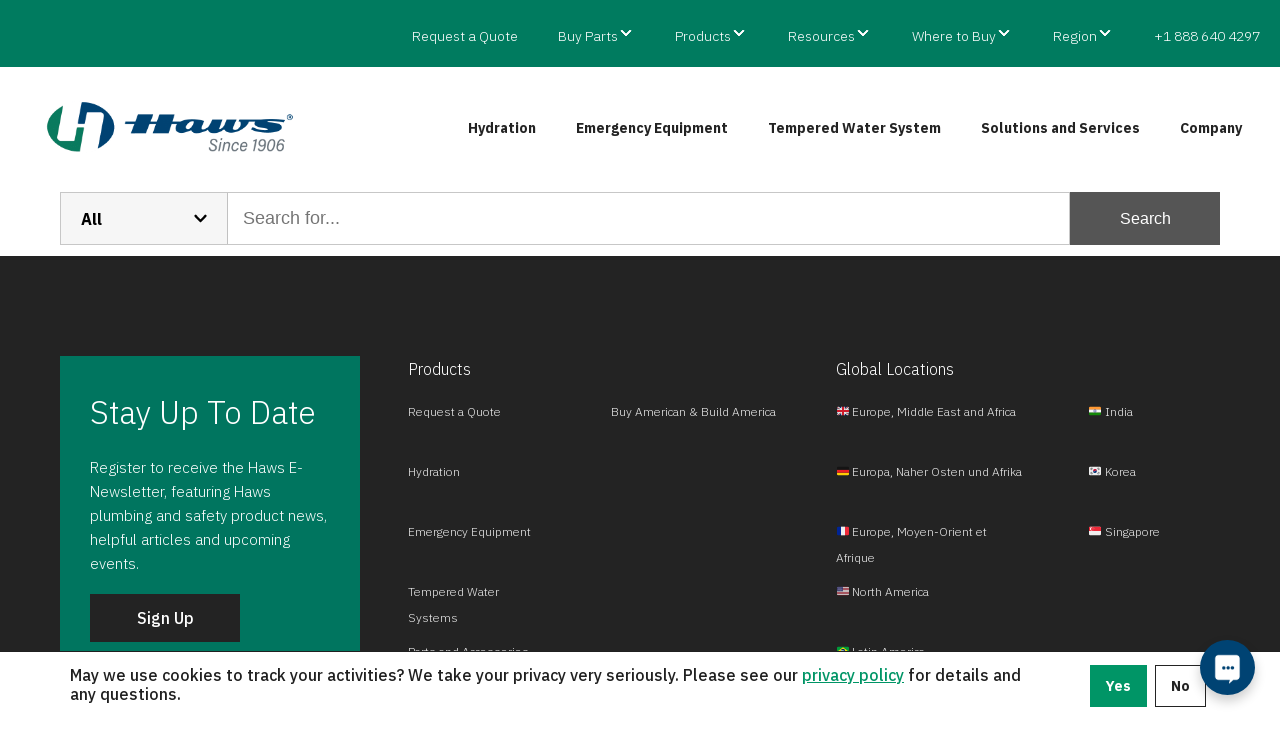

--- FILE ---
content_type: text/html; charset=UTF-8
request_url: https://www.hawsco.com/blog/tag/las-vegas/
body_size: 19244
content:
<!doctype html>
<html lang="en-US">
  <head>
    <meta charset="utf-8" />
    <meta name="viewport" content="width=device-width, initial-scale=1.0" />
    <title>las vegas Archives - Haws Co</title>
    <meta name='robots' content='noindex, follow' />
	<style>img:is([sizes="auto" i], [sizes^="auto," i]) { contain-intrinsic-size: 3000px 1500px }</style>
	
	<!-- This site is optimized with the Yoast SEO Premium plugin v26.3 (Yoast SEO v26.3) - https://yoast.com/wordpress/plugins/seo/ -->
	<meta property="og:locale" content="en_US" />
	<meta property="og:type" content="article" />
	<meta property="og:title" content="las vegas Archives" />
	<meta property="og:url" content="https://www.hawsco.com/blog/tag/las-vegas/" />
	<meta property="og:site_name" content="Haws Co" />
	<meta property="og:image" content="https://www.hawsco.com/wp-content/uploads/2023/04/Haws-1906-wide-FC-WHT-BUG.png" />
	<meta property="og:image:width" content="798" />
	<meta property="og:image:height" content="214" />
	<meta property="og:image:type" content="image/png" />
	<meta name="twitter:card" content="summary_large_image" />
	<meta name="twitter:site" content="@HawsCorp" />
	<script type="application/ld+json" class="yoast-schema-graph">{"@context":"https://schema.org","@graph":[{"@type":"CollectionPage","@id":"https://www.hawsco.com/blog/tag/las-vegas/","url":"https://www.hawsco.com/blog/tag/las-vegas/","name":"las vegas Archives - Haws Co","isPartOf":{"@id":"https://www.hawsco.com/#website"},"breadcrumb":{"@id":"https://www.hawsco.com/blog/tag/las-vegas/#breadcrumb"},"inLanguage":"en-US"},{"@type":"BreadcrumbList","@id":"https://www.hawsco.com/blog/tag/las-vegas/#breadcrumb","itemListElement":[{"@type":"ListItem","position":1,"name":"Home","item":"https://www.hawsco.com/"},{"@type":"ListItem","position":2,"name":"las vegas"}]},{"@type":"WebSite","@id":"https://www.hawsco.com/#website","url":"https://www.hawsco.com/","name":"Haws Co","description":"Bottle Fillers Drinking Fountains and Emergency Equipment","publisher":{"@id":"https://www.hawsco.com/#organization"},"alternateName":"Haws","potentialAction":[{"@type":"SearchAction","target":{"@type":"EntryPoint","urlTemplate":"https://www.hawsco.com/?s={search_term_string}"},"query-input":{"@type":"PropertyValueSpecification","valueRequired":true,"valueName":"search_term_string"}}],"inLanguage":"en-US"},{"@type":"Organization","@id":"https://www.hawsco.com/#organization","name":"HAWS","url":"https://www.hawsco.com/","logo":{"@type":"ImageObject","inLanguage":"en-US","@id":"https://www.hawsco.com/#/schema/logo/image/","url":"https://www.hawsco.com/wp-content/uploads/2023/04/Haws-1906-wide-FC-WHT-BUG.png","contentUrl":"https://www.hawsco.com/wp-content/uploads/2023/04/Haws-1906-wide-FC-WHT-BUG.png","width":798,"height":214,"caption":"HAWS"},"image":{"@id":"https://www.hawsco.com/#/schema/logo/image/"},"sameAs":["https://www.facebook.com/HawsCorp/","https://x.com/HawsCorp","https://www.linkedin.com/company/haws-corporation"],"description":"Every day we work to address your needs and solve your challenges by applying imagination and initiative to make your job easier. Haws invents, manufactures and builds drinking fountains and standardized and customized emergency response products.","email":"info@hawsco.com","telephone":"775-353-8318","legalName":"Haws Corporation","foundingDate":"1906-09-25"}]}</script>
	<!-- / Yoast SEO Premium plugin. -->


<link rel='dns-prefetch' href='//use.typekit.net' />
<link rel='dns-prefetch' href='//fonts.googleapis.com' />
<link rel="alternate" type="application/rss+xml" title="Haws Co &raquo; las vegas Tag Feed" href="https://www.hawsco.com/blog/tag/las-vegas/feed/" />
<script type="text/javascript">
/* <![CDATA[ */
window._wpemojiSettings = {"baseUrl":"https:\/\/s.w.org\/images\/core\/emoji\/16.0.1\/72x72\/","ext":".png","svgUrl":"https:\/\/s.w.org\/images\/core\/emoji\/16.0.1\/svg\/","svgExt":".svg","source":{"concatemoji":"https:\/\/www.hawsco.com\/wp-includes\/js\/wp-emoji-release.min.js?ver=6.8.3"}};
/*! This file is auto-generated */
!function(s,n){var o,i,e;function c(e){try{var t={supportTests:e,timestamp:(new Date).valueOf()};sessionStorage.setItem(o,JSON.stringify(t))}catch(e){}}function p(e,t,n){e.clearRect(0,0,e.canvas.width,e.canvas.height),e.fillText(t,0,0);var t=new Uint32Array(e.getImageData(0,0,e.canvas.width,e.canvas.height).data),a=(e.clearRect(0,0,e.canvas.width,e.canvas.height),e.fillText(n,0,0),new Uint32Array(e.getImageData(0,0,e.canvas.width,e.canvas.height).data));return t.every(function(e,t){return e===a[t]})}function u(e,t){e.clearRect(0,0,e.canvas.width,e.canvas.height),e.fillText(t,0,0);for(var n=e.getImageData(16,16,1,1),a=0;a<n.data.length;a++)if(0!==n.data[a])return!1;return!0}function f(e,t,n,a){switch(t){case"flag":return n(e,"\ud83c\udff3\ufe0f\u200d\u26a7\ufe0f","\ud83c\udff3\ufe0f\u200b\u26a7\ufe0f")?!1:!n(e,"\ud83c\udde8\ud83c\uddf6","\ud83c\udde8\u200b\ud83c\uddf6")&&!n(e,"\ud83c\udff4\udb40\udc67\udb40\udc62\udb40\udc65\udb40\udc6e\udb40\udc67\udb40\udc7f","\ud83c\udff4\u200b\udb40\udc67\u200b\udb40\udc62\u200b\udb40\udc65\u200b\udb40\udc6e\u200b\udb40\udc67\u200b\udb40\udc7f");case"emoji":return!a(e,"\ud83e\udedf")}return!1}function g(e,t,n,a){var r="undefined"!=typeof WorkerGlobalScope&&self instanceof WorkerGlobalScope?new OffscreenCanvas(300,150):s.createElement("canvas"),o=r.getContext("2d",{willReadFrequently:!0}),i=(o.textBaseline="top",o.font="600 32px Arial",{});return e.forEach(function(e){i[e]=t(o,e,n,a)}),i}function t(e){var t=s.createElement("script");t.src=e,t.defer=!0,s.head.appendChild(t)}"undefined"!=typeof Promise&&(o="wpEmojiSettingsSupports",i=["flag","emoji"],n.supports={everything:!0,everythingExceptFlag:!0},e=new Promise(function(e){s.addEventListener("DOMContentLoaded",e,{once:!0})}),new Promise(function(t){var n=function(){try{var e=JSON.parse(sessionStorage.getItem(o));if("object"==typeof e&&"number"==typeof e.timestamp&&(new Date).valueOf()<e.timestamp+604800&&"object"==typeof e.supportTests)return e.supportTests}catch(e){}return null}();if(!n){if("undefined"!=typeof Worker&&"undefined"!=typeof OffscreenCanvas&&"undefined"!=typeof URL&&URL.createObjectURL&&"undefined"!=typeof Blob)try{var e="postMessage("+g.toString()+"("+[JSON.stringify(i),f.toString(),p.toString(),u.toString()].join(",")+"));",a=new Blob([e],{type:"text/javascript"}),r=new Worker(URL.createObjectURL(a),{name:"wpTestEmojiSupports"});return void(r.onmessage=function(e){c(n=e.data),r.terminate(),t(n)})}catch(e){}c(n=g(i,f,p,u))}t(n)}).then(function(e){for(var t in e)n.supports[t]=e[t],n.supports.everything=n.supports.everything&&n.supports[t],"flag"!==t&&(n.supports.everythingExceptFlag=n.supports.everythingExceptFlag&&n.supports[t]);n.supports.everythingExceptFlag=n.supports.everythingExceptFlag&&!n.supports.flag,n.DOMReady=!1,n.readyCallback=function(){n.DOMReady=!0}}).then(function(){return e}).then(function(){var e;n.supports.everything||(n.readyCallback(),(e=n.source||{}).concatemoji?t(e.concatemoji):e.wpemoji&&e.twemoji&&(t(e.twemoji),t(e.wpemoji)))}))}((window,document),window._wpemojiSettings);
/* ]]> */
</script>
<style id='wp-emoji-styles-inline-css' type='text/css'>

	img.wp-smiley, img.emoji {
		display: inline !important;
		border: none !important;
		box-shadow: none !important;
		height: 1em !important;
		width: 1em !important;
		margin: 0 0.07em !important;
		vertical-align: -0.1em !important;
		background: none !important;
		padding: 0 !important;
	}
</style>
<style id='classic-theme-styles-inline-css' type='text/css'>
/*! This file is auto-generated */
.wp-block-button__link{color:#fff;background-color:#32373c;border-radius:9999px;box-shadow:none;text-decoration:none;padding:calc(.667em + 2px) calc(1.333em + 2px);font-size:1.125em}.wp-block-file__button{background:#32373c;color:#fff;text-decoration:none}
</style>
<link rel='stylesheet' id='filebird-document-library-style-css' href='https://www.hawsco.com/wp-content/plugins/filebird-document-library-pro/blocks/dist/index.css?ver=6.8.3' type='text/css' media='all' />
<style id='filebird-block-filebird-gallery-style-inline-css' type='text/css'>
ul.filebird-block-filebird-gallery{margin:auto!important;padding:0!important;width:100%}ul.filebird-block-filebird-gallery.layout-grid{display:grid;grid-gap:20px;align-items:stretch;grid-template-columns:repeat(var(--columns),1fr);justify-items:stretch}ul.filebird-block-filebird-gallery.layout-grid li img{border:1px solid #ccc;box-shadow:2px 2px 6px 0 rgba(0,0,0,.3);height:100%;max-width:100%;-o-object-fit:cover;object-fit:cover;width:100%}ul.filebird-block-filebird-gallery.layout-masonry{-moz-column-count:var(--columns);-moz-column-gap:var(--space);column-gap:var(--space);-moz-column-width:var(--min-width);columns:var(--min-width) var(--columns);display:block;overflow:auto}ul.filebird-block-filebird-gallery.layout-masonry li{margin-bottom:var(--space)}ul.filebird-block-filebird-gallery li{list-style:none}ul.filebird-block-filebird-gallery li figure{height:100%;margin:0;padding:0;position:relative;width:100%}ul.filebird-block-filebird-gallery li figure figcaption{background:linear-gradient(0deg,rgba(0,0,0,.7),rgba(0,0,0,.3) 70%,transparent);bottom:0;box-sizing:border-box;color:#fff;font-size:.8em;margin:0;max-height:100%;overflow:auto;padding:3em .77em .7em;position:absolute;text-align:center;width:100%;z-index:2}ul.filebird-block-filebird-gallery li figure figcaption a{color:inherit}.fb-block-hover-animation-zoomIn figure{overflow:hidden}.fb-block-hover-animation-zoomIn figure img{transform:scale(1);transition:.3s ease-in-out}.fb-block-hover-animation-zoomIn figure:hover img{transform:scale(1.3)}.fb-block-hover-animation-shine figure{overflow:hidden;position:relative}.fb-block-hover-animation-shine figure:before{background:linear-gradient(90deg,hsla(0,0%,100%,0) 0,hsla(0,0%,100%,.3));content:"";display:block;height:100%;left:-75%;position:absolute;top:0;transform:skewX(-25deg);width:50%;z-index:2}.fb-block-hover-animation-shine figure:hover:before{animation:shine .75s}@keyframes shine{to{left:125%}}.fb-block-hover-animation-opacity figure{overflow:hidden}.fb-block-hover-animation-opacity figure img{opacity:1;transition:.3s ease-in-out}.fb-block-hover-animation-opacity figure:hover img{opacity:.5}.fb-block-hover-animation-grayscale figure img{filter:grayscale(100%);transition:.3s ease-in-out}.fb-block-hover-animation-grayscale figure:hover img{filter:grayscale(0)}

</style>
<style id='global-styles-inline-css' type='text/css'>
:root{--wp--preset--aspect-ratio--square: 1;--wp--preset--aspect-ratio--4-3: 4/3;--wp--preset--aspect-ratio--3-4: 3/4;--wp--preset--aspect-ratio--3-2: 3/2;--wp--preset--aspect-ratio--2-3: 2/3;--wp--preset--aspect-ratio--16-9: 16/9;--wp--preset--aspect-ratio--9-16: 9/16;--wp--preset--color--black: #000000;--wp--preset--color--cyan-bluish-gray: #abb8c3;--wp--preset--color--white: #ffffff;--wp--preset--color--pale-pink: #f78da7;--wp--preset--color--vivid-red: #cf2e2e;--wp--preset--color--luminous-vivid-orange: #ff6900;--wp--preset--color--luminous-vivid-amber: #fcb900;--wp--preset--color--light-green-cyan: #7bdcb5;--wp--preset--color--vivid-green-cyan: #00d084;--wp--preset--color--pale-cyan-blue: #8ed1fc;--wp--preset--color--vivid-cyan-blue: #0693e3;--wp--preset--color--vivid-purple: #9b51e0;--wp--preset--gradient--vivid-cyan-blue-to-vivid-purple: linear-gradient(135deg,rgba(6,147,227,1) 0%,rgb(155,81,224) 100%);--wp--preset--gradient--light-green-cyan-to-vivid-green-cyan: linear-gradient(135deg,rgb(122,220,180) 0%,rgb(0,208,130) 100%);--wp--preset--gradient--luminous-vivid-amber-to-luminous-vivid-orange: linear-gradient(135deg,rgba(252,185,0,1) 0%,rgba(255,105,0,1) 100%);--wp--preset--gradient--luminous-vivid-orange-to-vivid-red: linear-gradient(135deg,rgba(255,105,0,1) 0%,rgb(207,46,46) 100%);--wp--preset--gradient--very-light-gray-to-cyan-bluish-gray: linear-gradient(135deg,rgb(238,238,238) 0%,rgb(169,184,195) 100%);--wp--preset--gradient--cool-to-warm-spectrum: linear-gradient(135deg,rgb(74,234,220) 0%,rgb(151,120,209) 20%,rgb(207,42,186) 40%,rgb(238,44,130) 60%,rgb(251,105,98) 80%,rgb(254,248,76) 100%);--wp--preset--gradient--blush-light-purple: linear-gradient(135deg,rgb(255,206,236) 0%,rgb(152,150,240) 100%);--wp--preset--gradient--blush-bordeaux: linear-gradient(135deg,rgb(254,205,165) 0%,rgb(254,45,45) 50%,rgb(107,0,62) 100%);--wp--preset--gradient--luminous-dusk: linear-gradient(135deg,rgb(255,203,112) 0%,rgb(199,81,192) 50%,rgb(65,88,208) 100%);--wp--preset--gradient--pale-ocean: linear-gradient(135deg,rgb(255,245,203) 0%,rgb(182,227,212) 50%,rgb(51,167,181) 100%);--wp--preset--gradient--electric-grass: linear-gradient(135deg,rgb(202,248,128) 0%,rgb(113,206,126) 100%);--wp--preset--gradient--midnight: linear-gradient(135deg,rgb(2,3,129) 0%,rgb(40,116,252) 100%);--wp--preset--font-size--small: 13px;--wp--preset--font-size--medium: 20px;--wp--preset--font-size--large: 36px;--wp--preset--font-size--x-large: 42px;--wp--preset--spacing--20: 0.44rem;--wp--preset--spacing--30: 0.67rem;--wp--preset--spacing--40: 1rem;--wp--preset--spacing--50: 1.5rem;--wp--preset--spacing--60: 2.25rem;--wp--preset--spacing--70: 3.38rem;--wp--preset--spacing--80: 5.06rem;--wp--preset--shadow--natural: 6px 6px 9px rgba(0, 0, 0, 0.2);--wp--preset--shadow--deep: 12px 12px 50px rgba(0, 0, 0, 0.4);--wp--preset--shadow--sharp: 6px 6px 0px rgba(0, 0, 0, 0.2);--wp--preset--shadow--outlined: 6px 6px 0px -3px rgba(255, 255, 255, 1), 6px 6px rgba(0, 0, 0, 1);--wp--preset--shadow--crisp: 6px 6px 0px rgba(0, 0, 0, 1);}:where(.is-layout-flex){gap: 0.5em;}:where(.is-layout-grid){gap: 0.5em;}body .is-layout-flex{display: flex;}.is-layout-flex{flex-wrap: wrap;align-items: center;}.is-layout-flex > :is(*, div){margin: 0;}body .is-layout-grid{display: grid;}.is-layout-grid > :is(*, div){margin: 0;}:where(.wp-block-columns.is-layout-flex){gap: 2em;}:where(.wp-block-columns.is-layout-grid){gap: 2em;}:where(.wp-block-post-template.is-layout-flex){gap: 1.25em;}:where(.wp-block-post-template.is-layout-grid){gap: 1.25em;}.has-black-color{color: var(--wp--preset--color--black) !important;}.has-cyan-bluish-gray-color{color: var(--wp--preset--color--cyan-bluish-gray) !important;}.has-white-color{color: var(--wp--preset--color--white) !important;}.has-pale-pink-color{color: var(--wp--preset--color--pale-pink) !important;}.has-vivid-red-color{color: var(--wp--preset--color--vivid-red) !important;}.has-luminous-vivid-orange-color{color: var(--wp--preset--color--luminous-vivid-orange) !important;}.has-luminous-vivid-amber-color{color: var(--wp--preset--color--luminous-vivid-amber) !important;}.has-light-green-cyan-color{color: var(--wp--preset--color--light-green-cyan) !important;}.has-vivid-green-cyan-color{color: var(--wp--preset--color--vivid-green-cyan) !important;}.has-pale-cyan-blue-color{color: var(--wp--preset--color--pale-cyan-blue) !important;}.has-vivid-cyan-blue-color{color: var(--wp--preset--color--vivid-cyan-blue) !important;}.has-vivid-purple-color{color: var(--wp--preset--color--vivid-purple) !important;}.has-black-background-color{background-color: var(--wp--preset--color--black) !important;}.has-cyan-bluish-gray-background-color{background-color: var(--wp--preset--color--cyan-bluish-gray) !important;}.has-white-background-color{background-color: var(--wp--preset--color--white) !important;}.has-pale-pink-background-color{background-color: var(--wp--preset--color--pale-pink) !important;}.has-vivid-red-background-color{background-color: var(--wp--preset--color--vivid-red) !important;}.has-luminous-vivid-orange-background-color{background-color: var(--wp--preset--color--luminous-vivid-orange) !important;}.has-luminous-vivid-amber-background-color{background-color: var(--wp--preset--color--luminous-vivid-amber) !important;}.has-light-green-cyan-background-color{background-color: var(--wp--preset--color--light-green-cyan) !important;}.has-vivid-green-cyan-background-color{background-color: var(--wp--preset--color--vivid-green-cyan) !important;}.has-pale-cyan-blue-background-color{background-color: var(--wp--preset--color--pale-cyan-blue) !important;}.has-vivid-cyan-blue-background-color{background-color: var(--wp--preset--color--vivid-cyan-blue) !important;}.has-vivid-purple-background-color{background-color: var(--wp--preset--color--vivid-purple) !important;}.has-black-border-color{border-color: var(--wp--preset--color--black) !important;}.has-cyan-bluish-gray-border-color{border-color: var(--wp--preset--color--cyan-bluish-gray) !important;}.has-white-border-color{border-color: var(--wp--preset--color--white) !important;}.has-pale-pink-border-color{border-color: var(--wp--preset--color--pale-pink) !important;}.has-vivid-red-border-color{border-color: var(--wp--preset--color--vivid-red) !important;}.has-luminous-vivid-orange-border-color{border-color: var(--wp--preset--color--luminous-vivid-orange) !important;}.has-luminous-vivid-amber-border-color{border-color: var(--wp--preset--color--luminous-vivid-amber) !important;}.has-light-green-cyan-border-color{border-color: var(--wp--preset--color--light-green-cyan) !important;}.has-vivid-green-cyan-border-color{border-color: var(--wp--preset--color--vivid-green-cyan) !important;}.has-pale-cyan-blue-border-color{border-color: var(--wp--preset--color--pale-cyan-blue) !important;}.has-vivid-cyan-blue-border-color{border-color: var(--wp--preset--color--vivid-cyan-blue) !important;}.has-vivid-purple-border-color{border-color: var(--wp--preset--color--vivid-purple) !important;}.has-vivid-cyan-blue-to-vivid-purple-gradient-background{background: var(--wp--preset--gradient--vivid-cyan-blue-to-vivid-purple) !important;}.has-light-green-cyan-to-vivid-green-cyan-gradient-background{background: var(--wp--preset--gradient--light-green-cyan-to-vivid-green-cyan) !important;}.has-luminous-vivid-amber-to-luminous-vivid-orange-gradient-background{background: var(--wp--preset--gradient--luminous-vivid-amber-to-luminous-vivid-orange) !important;}.has-luminous-vivid-orange-to-vivid-red-gradient-background{background: var(--wp--preset--gradient--luminous-vivid-orange-to-vivid-red) !important;}.has-very-light-gray-to-cyan-bluish-gray-gradient-background{background: var(--wp--preset--gradient--very-light-gray-to-cyan-bluish-gray) !important;}.has-cool-to-warm-spectrum-gradient-background{background: var(--wp--preset--gradient--cool-to-warm-spectrum) !important;}.has-blush-light-purple-gradient-background{background: var(--wp--preset--gradient--blush-light-purple) !important;}.has-blush-bordeaux-gradient-background{background: var(--wp--preset--gradient--blush-bordeaux) !important;}.has-luminous-dusk-gradient-background{background: var(--wp--preset--gradient--luminous-dusk) !important;}.has-pale-ocean-gradient-background{background: var(--wp--preset--gradient--pale-ocean) !important;}.has-electric-grass-gradient-background{background: var(--wp--preset--gradient--electric-grass) !important;}.has-midnight-gradient-background{background: var(--wp--preset--gradient--midnight) !important;}.has-small-font-size{font-size: var(--wp--preset--font-size--small) !important;}.has-medium-font-size{font-size: var(--wp--preset--font-size--medium) !important;}.has-large-font-size{font-size: var(--wp--preset--font-size--large) !important;}.has-x-large-font-size{font-size: var(--wp--preset--font-size--x-large) !important;}
:where(.wp-block-post-template.is-layout-flex){gap: 1.25em;}:where(.wp-block-post-template.is-layout-grid){gap: 1.25em;}
:where(.wp-block-columns.is-layout-flex){gap: 2em;}:where(.wp-block-columns.is-layout-grid){gap: 2em;}
:root :where(.wp-block-pullquote){font-size: 1.5em;line-height: 1.6;}
</style>
<link rel='stylesheet' id='kps3-font-acumin-css' href='https://use.typekit.net/jng7vad.css?ver=6.8.3' type='text/css' media='all' />
<style id="kps3-font-ibm-css" media="all">/* cyrillic-ext */
@font-face {
  font-family: 'IBM Plex Sans';
  font-style: italic;
  font-weight: 300;
  font-stretch: 100%;
  font-display: swap;
  src: url(/fonts.gstatic.com/s/ibmplexsans/v23/zYXxKVElMYYaJe8bpLHnCwDKhdTEG46kmUZQCX598fQbGYnYAKRjdNS7Iw.woff2) format('woff2');
  unicode-range: U+0460-052F, U+1C80-1C8A, U+20B4, U+2DE0-2DFF, U+A640-A69F, U+FE2E-FE2F;
}
/* cyrillic */
@font-face {
  font-family: 'IBM Plex Sans';
  font-style: italic;
  font-weight: 300;
  font-stretch: 100%;
  font-display: swap;
  src: url(/fonts.gstatic.com/s/ibmplexsans/v23/zYXxKVElMYYaJe8bpLHnCwDKhdTEG46kmUZQCX598fQbGYDYAKRjdNS7Iw.woff2) format('woff2');
  unicode-range: U+0301, U+0400-045F, U+0490-0491, U+04B0-04B1, U+2116;
}
/* greek */
@font-face {
  font-family: 'IBM Plex Sans';
  font-style: italic;
  font-weight: 300;
  font-stretch: 100%;
  font-display: swap;
  src: url(/fonts.gstatic.com/s/ibmplexsans/v23/zYXxKVElMYYaJe8bpLHnCwDKhdTEG46kmUZQCX598fQbGYfYAKRjdNS7Iw.woff2) format('woff2');
  unicode-range: U+0370-0377, U+037A-037F, U+0384-038A, U+038C, U+038E-03A1, U+03A3-03FF;
}
/* vietnamese */
@font-face {
  font-family: 'IBM Plex Sans';
  font-style: italic;
  font-weight: 300;
  font-stretch: 100%;
  font-display: swap;
  src: url(/fonts.gstatic.com/s/ibmplexsans/v23/zYXxKVElMYYaJe8bpLHnCwDKhdTEG46kmUZQCX598fQbGYvYAKRjdNS7Iw.woff2) format('woff2');
  unicode-range: U+0102-0103, U+0110-0111, U+0128-0129, U+0168-0169, U+01A0-01A1, U+01AF-01B0, U+0300-0301, U+0303-0304, U+0308-0309, U+0323, U+0329, U+1EA0-1EF9, U+20AB;
}
/* latin-ext */
@font-face {
  font-family: 'IBM Plex Sans';
  font-style: italic;
  font-weight: 300;
  font-stretch: 100%;
  font-display: swap;
  src: url(/fonts.gstatic.com/s/ibmplexsans/v23/zYXxKVElMYYaJe8bpLHnCwDKhdTEG46kmUZQCX598fQbGYrYAKRjdNS7Iw.woff2) format('woff2');
  unicode-range: U+0100-02BA, U+02BD-02C5, U+02C7-02CC, U+02CE-02D7, U+02DD-02FF, U+0304, U+0308, U+0329, U+1D00-1DBF, U+1E00-1E9F, U+1EF2-1EFF, U+2020, U+20A0-20AB, U+20AD-20C0, U+2113, U+2C60-2C7F, U+A720-A7FF;
}
/* latin */
@font-face {
  font-family: 'IBM Plex Sans';
  font-style: italic;
  font-weight: 300;
  font-stretch: 100%;
  font-display: swap;
  src: url(/fonts.gstatic.com/s/ibmplexsans/v23/zYXxKVElMYYaJe8bpLHnCwDKhdTEG46kmUZQCX598fQbGYTYAKRjdNQ.woff2) format('woff2');
  unicode-range: U+0000-00FF, U+0131, U+0152-0153, U+02BB-02BC, U+02C6, U+02DA, U+02DC, U+0304, U+0308, U+0329, U+2000-206F, U+20AC, U+2122, U+2191, U+2193, U+2212, U+2215, U+FEFF, U+FFFD;
}
/* cyrillic-ext */
@font-face {
  font-family: 'IBM Plex Sans';
  font-style: italic;
  font-weight: 500;
  font-stretch: 100%;
  font-display: swap;
  src: url(/fonts.gstatic.com/s/ibmplexsans/v23/zYXxKVElMYYaJe8bpLHnCwDKhdTEG46kmUZQCX598fQbGYnYAKRjdNS7Iw.woff2) format('woff2');
  unicode-range: U+0460-052F, U+1C80-1C8A, U+20B4, U+2DE0-2DFF, U+A640-A69F, U+FE2E-FE2F;
}
/* cyrillic */
@font-face {
  font-family: 'IBM Plex Sans';
  font-style: italic;
  font-weight: 500;
  font-stretch: 100%;
  font-display: swap;
  src: url(/fonts.gstatic.com/s/ibmplexsans/v23/zYXxKVElMYYaJe8bpLHnCwDKhdTEG46kmUZQCX598fQbGYDYAKRjdNS7Iw.woff2) format('woff2');
  unicode-range: U+0301, U+0400-045F, U+0490-0491, U+04B0-04B1, U+2116;
}
/* greek */
@font-face {
  font-family: 'IBM Plex Sans';
  font-style: italic;
  font-weight: 500;
  font-stretch: 100%;
  font-display: swap;
  src: url(/fonts.gstatic.com/s/ibmplexsans/v23/zYXxKVElMYYaJe8bpLHnCwDKhdTEG46kmUZQCX598fQbGYfYAKRjdNS7Iw.woff2) format('woff2');
  unicode-range: U+0370-0377, U+037A-037F, U+0384-038A, U+038C, U+038E-03A1, U+03A3-03FF;
}
/* vietnamese */
@font-face {
  font-family: 'IBM Plex Sans';
  font-style: italic;
  font-weight: 500;
  font-stretch: 100%;
  font-display: swap;
  src: url(/fonts.gstatic.com/s/ibmplexsans/v23/zYXxKVElMYYaJe8bpLHnCwDKhdTEG46kmUZQCX598fQbGYvYAKRjdNS7Iw.woff2) format('woff2');
  unicode-range: U+0102-0103, U+0110-0111, U+0128-0129, U+0168-0169, U+01A0-01A1, U+01AF-01B0, U+0300-0301, U+0303-0304, U+0308-0309, U+0323, U+0329, U+1EA0-1EF9, U+20AB;
}
/* latin-ext */
@font-face {
  font-family: 'IBM Plex Sans';
  font-style: italic;
  font-weight: 500;
  font-stretch: 100%;
  font-display: swap;
  src: url(/fonts.gstatic.com/s/ibmplexsans/v23/zYXxKVElMYYaJe8bpLHnCwDKhdTEG46kmUZQCX598fQbGYrYAKRjdNS7Iw.woff2) format('woff2');
  unicode-range: U+0100-02BA, U+02BD-02C5, U+02C7-02CC, U+02CE-02D7, U+02DD-02FF, U+0304, U+0308, U+0329, U+1D00-1DBF, U+1E00-1E9F, U+1EF2-1EFF, U+2020, U+20A0-20AB, U+20AD-20C0, U+2113, U+2C60-2C7F, U+A720-A7FF;
}
/* latin */
@font-face {
  font-family: 'IBM Plex Sans';
  font-style: italic;
  font-weight: 500;
  font-stretch: 100%;
  font-display: swap;
  src: url(/fonts.gstatic.com/s/ibmplexsans/v23/zYXxKVElMYYaJe8bpLHnCwDKhdTEG46kmUZQCX598fQbGYTYAKRjdNQ.woff2) format('woff2');
  unicode-range: U+0000-00FF, U+0131, U+0152-0153, U+02BB-02BC, U+02C6, U+02DA, U+02DC, U+0304, U+0308, U+0329, U+2000-206F, U+20AC, U+2122, U+2191, U+2193, U+2212, U+2215, U+FEFF, U+FFFD;
}
/* cyrillic-ext */
@font-face {
  font-family: 'IBM Plex Sans';
  font-style: italic;
  font-weight: 700;
  font-stretch: 100%;
  font-display: swap;
  src: url(/fonts.gstatic.com/s/ibmplexsans/v23/zYXxKVElMYYaJe8bpLHnCwDKhdTEG46kmUZQCX598fQbGYnYAKRjdNS7Iw.woff2) format('woff2');
  unicode-range: U+0460-052F, U+1C80-1C8A, U+20B4, U+2DE0-2DFF, U+A640-A69F, U+FE2E-FE2F;
}
/* cyrillic */
@font-face {
  font-family: 'IBM Plex Sans';
  font-style: italic;
  font-weight: 700;
  font-stretch: 100%;
  font-display: swap;
  src: url(/fonts.gstatic.com/s/ibmplexsans/v23/zYXxKVElMYYaJe8bpLHnCwDKhdTEG46kmUZQCX598fQbGYDYAKRjdNS7Iw.woff2) format('woff2');
  unicode-range: U+0301, U+0400-045F, U+0490-0491, U+04B0-04B1, U+2116;
}
/* greek */
@font-face {
  font-family: 'IBM Plex Sans';
  font-style: italic;
  font-weight: 700;
  font-stretch: 100%;
  font-display: swap;
  src: url(/fonts.gstatic.com/s/ibmplexsans/v23/zYXxKVElMYYaJe8bpLHnCwDKhdTEG46kmUZQCX598fQbGYfYAKRjdNS7Iw.woff2) format('woff2');
  unicode-range: U+0370-0377, U+037A-037F, U+0384-038A, U+038C, U+038E-03A1, U+03A3-03FF;
}
/* vietnamese */
@font-face {
  font-family: 'IBM Plex Sans';
  font-style: italic;
  font-weight: 700;
  font-stretch: 100%;
  font-display: swap;
  src: url(/fonts.gstatic.com/s/ibmplexsans/v23/zYXxKVElMYYaJe8bpLHnCwDKhdTEG46kmUZQCX598fQbGYvYAKRjdNS7Iw.woff2) format('woff2');
  unicode-range: U+0102-0103, U+0110-0111, U+0128-0129, U+0168-0169, U+01A0-01A1, U+01AF-01B0, U+0300-0301, U+0303-0304, U+0308-0309, U+0323, U+0329, U+1EA0-1EF9, U+20AB;
}
/* latin-ext */
@font-face {
  font-family: 'IBM Plex Sans';
  font-style: italic;
  font-weight: 700;
  font-stretch: 100%;
  font-display: swap;
  src: url(/fonts.gstatic.com/s/ibmplexsans/v23/zYXxKVElMYYaJe8bpLHnCwDKhdTEG46kmUZQCX598fQbGYrYAKRjdNS7Iw.woff2) format('woff2');
  unicode-range: U+0100-02BA, U+02BD-02C5, U+02C7-02CC, U+02CE-02D7, U+02DD-02FF, U+0304, U+0308, U+0329, U+1D00-1DBF, U+1E00-1E9F, U+1EF2-1EFF, U+2020, U+20A0-20AB, U+20AD-20C0, U+2113, U+2C60-2C7F, U+A720-A7FF;
}
/* latin */
@font-face {
  font-family: 'IBM Plex Sans';
  font-style: italic;
  font-weight: 700;
  font-stretch: 100%;
  font-display: swap;
  src: url(/fonts.gstatic.com/s/ibmplexsans/v23/zYXxKVElMYYaJe8bpLHnCwDKhdTEG46kmUZQCX598fQbGYTYAKRjdNQ.woff2) format('woff2');
  unicode-range: U+0000-00FF, U+0131, U+0152-0153, U+02BB-02BC, U+02C6, U+02DA, U+02DC, U+0304, U+0308, U+0329, U+2000-206F, U+20AC, U+2122, U+2191, U+2193, U+2212, U+2215, U+FEFF, U+FFFD;
}
/* cyrillic-ext */
@font-face {
  font-family: 'IBM Plex Sans';
  font-style: normal;
  font-weight: 300;
  font-stretch: 100%;
  font-display: swap;
  src: url(/fonts.gstatic.com/s/ibmplexsans/v23/zYXzKVElMYYaJe8bpLHnCwDKr932-G7dytD-Dmu1syxTKYbSB4ZhRNU.woff2) format('woff2');
  unicode-range: U+0460-052F, U+1C80-1C8A, U+20B4, U+2DE0-2DFF, U+A640-A69F, U+FE2E-FE2F;
}
/* cyrillic */
@font-face {
  font-family: 'IBM Plex Sans';
  font-style: normal;
  font-weight: 300;
  font-stretch: 100%;
  font-display: swap;
  src: url(/fonts.gstatic.com/s/ibmplexsans/v23/zYXzKVElMYYaJe8bpLHnCwDKr932-G7dytD-Dmu1syxaKYbSB4ZhRNU.woff2) format('woff2');
  unicode-range: U+0301, U+0400-045F, U+0490-0491, U+04B0-04B1, U+2116;
}
/* greek */
@font-face {
  font-family: 'IBM Plex Sans';
  font-style: normal;
  font-weight: 300;
  font-stretch: 100%;
  font-display: swap;
  src: url(/fonts.gstatic.com/s/ibmplexsans/v23/zYXzKVElMYYaJe8bpLHnCwDKr932-G7dytD-Dmu1syxdKYbSB4ZhRNU.woff2) format('woff2');
  unicode-range: U+0370-0377, U+037A-037F, U+0384-038A, U+038C, U+038E-03A1, U+03A3-03FF;
}
/* vietnamese */
@font-face {
  font-family: 'IBM Plex Sans';
  font-style: normal;
  font-weight: 300;
  font-stretch: 100%;
  font-display: swap;
  src: url(/fonts.gstatic.com/s/ibmplexsans/v23/zYXzKVElMYYaJe8bpLHnCwDKr932-G7dytD-Dmu1syxRKYbSB4ZhRNU.woff2) format('woff2');
  unicode-range: U+0102-0103, U+0110-0111, U+0128-0129, U+0168-0169, U+01A0-01A1, U+01AF-01B0, U+0300-0301, U+0303-0304, U+0308-0309, U+0323, U+0329, U+1EA0-1EF9, U+20AB;
}
/* latin-ext */
@font-face {
  font-family: 'IBM Plex Sans';
  font-style: normal;
  font-weight: 300;
  font-stretch: 100%;
  font-display: swap;
  src: url(/fonts.gstatic.com/s/ibmplexsans/v23/zYXzKVElMYYaJe8bpLHnCwDKr932-G7dytD-Dmu1syxQKYbSB4ZhRNU.woff2) format('woff2');
  unicode-range: U+0100-02BA, U+02BD-02C5, U+02C7-02CC, U+02CE-02D7, U+02DD-02FF, U+0304, U+0308, U+0329, U+1D00-1DBF, U+1E00-1E9F, U+1EF2-1EFF, U+2020, U+20A0-20AB, U+20AD-20C0, U+2113, U+2C60-2C7F, U+A720-A7FF;
}
/* latin */
@font-face {
  font-family: 'IBM Plex Sans';
  font-style: normal;
  font-weight: 300;
  font-stretch: 100%;
  font-display: swap;
  src: url(/fonts.gstatic.com/s/ibmplexsans/v23/zYXzKVElMYYaJe8bpLHnCwDKr932-G7dytD-Dmu1syxeKYbSB4Zh.woff2) format('woff2');
  unicode-range: U+0000-00FF, U+0131, U+0152-0153, U+02BB-02BC, U+02C6, U+02DA, U+02DC, U+0304, U+0308, U+0329, U+2000-206F, U+20AC, U+2122, U+2191, U+2193, U+2212, U+2215, U+FEFF, U+FFFD;
}
/* cyrillic-ext */
@font-face {
  font-family: 'IBM Plex Sans';
  font-style: normal;
  font-weight: 500;
  font-stretch: 100%;
  font-display: swap;
  src: url(/fonts.gstatic.com/s/ibmplexsans/v23/zYXzKVElMYYaJe8bpLHnCwDKr932-G7dytD-Dmu1syxTKYbSB4ZhRNU.woff2) format('woff2');
  unicode-range: U+0460-052F, U+1C80-1C8A, U+20B4, U+2DE0-2DFF, U+A640-A69F, U+FE2E-FE2F;
}
/* cyrillic */
@font-face {
  font-family: 'IBM Plex Sans';
  font-style: normal;
  font-weight: 500;
  font-stretch: 100%;
  font-display: swap;
  src: url(/fonts.gstatic.com/s/ibmplexsans/v23/zYXzKVElMYYaJe8bpLHnCwDKr932-G7dytD-Dmu1syxaKYbSB4ZhRNU.woff2) format('woff2');
  unicode-range: U+0301, U+0400-045F, U+0490-0491, U+04B0-04B1, U+2116;
}
/* greek */
@font-face {
  font-family: 'IBM Plex Sans';
  font-style: normal;
  font-weight: 500;
  font-stretch: 100%;
  font-display: swap;
  src: url(/fonts.gstatic.com/s/ibmplexsans/v23/zYXzKVElMYYaJe8bpLHnCwDKr932-G7dytD-Dmu1syxdKYbSB4ZhRNU.woff2) format('woff2');
  unicode-range: U+0370-0377, U+037A-037F, U+0384-038A, U+038C, U+038E-03A1, U+03A3-03FF;
}
/* vietnamese */
@font-face {
  font-family: 'IBM Plex Sans';
  font-style: normal;
  font-weight: 500;
  font-stretch: 100%;
  font-display: swap;
  src: url(/fonts.gstatic.com/s/ibmplexsans/v23/zYXzKVElMYYaJe8bpLHnCwDKr932-G7dytD-Dmu1syxRKYbSB4ZhRNU.woff2) format('woff2');
  unicode-range: U+0102-0103, U+0110-0111, U+0128-0129, U+0168-0169, U+01A0-01A1, U+01AF-01B0, U+0300-0301, U+0303-0304, U+0308-0309, U+0323, U+0329, U+1EA0-1EF9, U+20AB;
}
/* latin-ext */
@font-face {
  font-family: 'IBM Plex Sans';
  font-style: normal;
  font-weight: 500;
  font-stretch: 100%;
  font-display: swap;
  src: url(/fonts.gstatic.com/s/ibmplexsans/v23/zYXzKVElMYYaJe8bpLHnCwDKr932-G7dytD-Dmu1syxQKYbSB4ZhRNU.woff2) format('woff2');
  unicode-range: U+0100-02BA, U+02BD-02C5, U+02C7-02CC, U+02CE-02D7, U+02DD-02FF, U+0304, U+0308, U+0329, U+1D00-1DBF, U+1E00-1E9F, U+1EF2-1EFF, U+2020, U+20A0-20AB, U+20AD-20C0, U+2113, U+2C60-2C7F, U+A720-A7FF;
}
/* latin */
@font-face {
  font-family: 'IBM Plex Sans';
  font-style: normal;
  font-weight: 500;
  font-stretch: 100%;
  font-display: swap;
  src: url(/fonts.gstatic.com/s/ibmplexsans/v23/zYXzKVElMYYaJe8bpLHnCwDKr932-G7dytD-Dmu1syxeKYbSB4Zh.woff2) format('woff2');
  unicode-range: U+0000-00FF, U+0131, U+0152-0153, U+02BB-02BC, U+02C6, U+02DA, U+02DC, U+0304, U+0308, U+0329, U+2000-206F, U+20AC, U+2122, U+2191, U+2193, U+2212, U+2215, U+FEFF, U+FFFD;
}
/* cyrillic-ext */
@font-face {
  font-family: 'IBM Plex Sans';
  font-style: normal;
  font-weight: 700;
  font-stretch: 100%;
  font-display: swap;
  src: url(/fonts.gstatic.com/s/ibmplexsans/v23/zYXzKVElMYYaJe8bpLHnCwDKr932-G7dytD-Dmu1syxTKYbSB4ZhRNU.woff2) format('woff2');
  unicode-range: U+0460-052F, U+1C80-1C8A, U+20B4, U+2DE0-2DFF, U+A640-A69F, U+FE2E-FE2F;
}
/* cyrillic */
@font-face {
  font-family: 'IBM Plex Sans';
  font-style: normal;
  font-weight: 700;
  font-stretch: 100%;
  font-display: swap;
  src: url(/fonts.gstatic.com/s/ibmplexsans/v23/zYXzKVElMYYaJe8bpLHnCwDKr932-G7dytD-Dmu1syxaKYbSB4ZhRNU.woff2) format('woff2');
  unicode-range: U+0301, U+0400-045F, U+0490-0491, U+04B0-04B1, U+2116;
}
/* greek */
@font-face {
  font-family: 'IBM Plex Sans';
  font-style: normal;
  font-weight: 700;
  font-stretch: 100%;
  font-display: swap;
  src: url(/fonts.gstatic.com/s/ibmplexsans/v23/zYXzKVElMYYaJe8bpLHnCwDKr932-G7dytD-Dmu1syxdKYbSB4ZhRNU.woff2) format('woff2');
  unicode-range: U+0370-0377, U+037A-037F, U+0384-038A, U+038C, U+038E-03A1, U+03A3-03FF;
}
/* vietnamese */
@font-face {
  font-family: 'IBM Plex Sans';
  font-style: normal;
  font-weight: 700;
  font-stretch: 100%;
  font-display: swap;
  src: url(/fonts.gstatic.com/s/ibmplexsans/v23/zYXzKVElMYYaJe8bpLHnCwDKr932-G7dytD-Dmu1syxRKYbSB4ZhRNU.woff2) format('woff2');
  unicode-range: U+0102-0103, U+0110-0111, U+0128-0129, U+0168-0169, U+01A0-01A1, U+01AF-01B0, U+0300-0301, U+0303-0304, U+0308-0309, U+0323, U+0329, U+1EA0-1EF9, U+20AB;
}
/* latin-ext */
@font-face {
  font-family: 'IBM Plex Sans';
  font-style: normal;
  font-weight: 700;
  font-stretch: 100%;
  font-display: swap;
  src: url(/fonts.gstatic.com/s/ibmplexsans/v23/zYXzKVElMYYaJe8bpLHnCwDKr932-G7dytD-Dmu1syxQKYbSB4ZhRNU.woff2) format('woff2');
  unicode-range: U+0100-02BA, U+02BD-02C5, U+02C7-02CC, U+02CE-02D7, U+02DD-02FF, U+0304, U+0308, U+0329, U+1D00-1DBF, U+1E00-1E9F, U+1EF2-1EFF, U+2020, U+20A0-20AB, U+20AD-20C0, U+2113, U+2C60-2C7F, U+A720-A7FF;
}
/* latin */
@font-face {
  font-family: 'IBM Plex Sans';
  font-style: normal;
  font-weight: 700;
  font-stretch: 100%;
  font-display: swap;
  src: url(/fonts.gstatic.com/s/ibmplexsans/v23/zYXzKVElMYYaJe8bpLHnCwDKr932-G7dytD-Dmu1syxeKYbSB4Zh.woff2) format('woff2');
  unicode-range: U+0000-00FF, U+0131, U+0152-0153, U+02BB-02BC, U+02C6, U+02DA, U+02DC, U+0304, U+0308, U+0329, U+2000-206F, U+20AC, U+2122, U+2191, U+2193, U+2212, U+2215, U+FEFF, U+FFFD;
}
</style>
<link rel='stylesheet' id='kps3-css-css' href='https://www.hawsco.com/wp-content/themes/kps3-haws/public/assets/styles/main.css?tv=1.2.19&#038;ver=1.0.7' type='text/css' media='all' />
<link rel='stylesheet' id='kps3-overrides-css' href='https://www.hawsco.com/wp-content/themes/kps3-haws/style.css?ver=1.0.7' type='text/css' media='all' />
<link rel='stylesheet' id='moove_gdpr_frontend-css' href='https://www.hawsco.com/wp-content/plugins/gdpr-cookie-compliance/dist/styles/gdpr-main.css?ver=5.0.9' type='text/css' media='all' />
<style id='moove_gdpr_frontend-inline-css' type='text/css'>
#moove_gdpr_cookie_modal,#moove_gdpr_cookie_info_bar,.gdpr_cookie_settings_shortcode_content{font-family:&#039;Nunito&#039;,sans-serif}#moove_gdpr_save_popup_settings_button{background-color:#373737;color:#fff}#moove_gdpr_save_popup_settings_button:hover{background-color:#000}#moove_gdpr_cookie_info_bar .moove-gdpr-info-bar-container .moove-gdpr-info-bar-content a.mgbutton,#moove_gdpr_cookie_info_bar .moove-gdpr-info-bar-container .moove-gdpr-info-bar-content button.mgbutton{background-color:#0C4DA2}#moove_gdpr_cookie_modal .moove-gdpr-modal-content .moove-gdpr-modal-footer-content .moove-gdpr-button-holder a.mgbutton,#moove_gdpr_cookie_modal .moove-gdpr-modal-content .moove-gdpr-modal-footer-content .moove-gdpr-button-holder button.mgbutton,.gdpr_cookie_settings_shortcode_content .gdpr-shr-button.button-green{background-color:#0C4DA2;border-color:#0C4DA2}#moove_gdpr_cookie_modal .moove-gdpr-modal-content .moove-gdpr-modal-footer-content .moove-gdpr-button-holder a.mgbutton:hover,#moove_gdpr_cookie_modal .moove-gdpr-modal-content .moove-gdpr-modal-footer-content .moove-gdpr-button-holder button.mgbutton:hover,.gdpr_cookie_settings_shortcode_content .gdpr-shr-button.button-green:hover{background-color:#fff;color:#0C4DA2}#moove_gdpr_cookie_modal .moove-gdpr-modal-content .moove-gdpr-modal-close i,#moove_gdpr_cookie_modal .moove-gdpr-modal-content .moove-gdpr-modal-close span.gdpr-icon{background-color:#0C4DA2;border:1px solid #0C4DA2}#moove_gdpr_cookie_info_bar span.moove-gdpr-infobar-allow-all.focus-g,#moove_gdpr_cookie_info_bar span.moove-gdpr-infobar-allow-all:focus,#moove_gdpr_cookie_info_bar button.moove-gdpr-infobar-allow-all.focus-g,#moove_gdpr_cookie_info_bar button.moove-gdpr-infobar-allow-all:focus,#moove_gdpr_cookie_info_bar span.moove-gdpr-infobar-reject-btn.focus-g,#moove_gdpr_cookie_info_bar span.moove-gdpr-infobar-reject-btn:focus,#moove_gdpr_cookie_info_bar button.moove-gdpr-infobar-reject-btn.focus-g,#moove_gdpr_cookie_info_bar button.moove-gdpr-infobar-reject-btn:focus,#moove_gdpr_cookie_info_bar span.change-settings-button.focus-g,#moove_gdpr_cookie_info_bar span.change-settings-button:focus,#moove_gdpr_cookie_info_bar button.change-settings-button.focus-g,#moove_gdpr_cookie_info_bar button.change-settings-button:focus{-webkit-box-shadow:0 0 1px 3px #0C4DA2;-moz-box-shadow:0 0 1px 3px #0C4DA2;box-shadow:0 0 1px 3px #0C4DA2}#moove_gdpr_cookie_modal .moove-gdpr-modal-content .moove-gdpr-modal-close i:hover,#moove_gdpr_cookie_modal .moove-gdpr-modal-content .moove-gdpr-modal-close span.gdpr-icon:hover,#moove_gdpr_cookie_info_bar span[data-href]>u.change-settings-button{color:#0C4DA2}#moove_gdpr_cookie_modal .moove-gdpr-modal-content .moove-gdpr-modal-left-content #moove-gdpr-menu li.menu-item-selected a span.gdpr-icon,#moove_gdpr_cookie_modal .moove-gdpr-modal-content .moove-gdpr-modal-left-content #moove-gdpr-menu li.menu-item-selected button span.gdpr-icon{color:inherit}#moove_gdpr_cookie_modal .moove-gdpr-modal-content .moove-gdpr-modal-left-content #moove-gdpr-menu li a span.gdpr-icon,#moove_gdpr_cookie_modal .moove-gdpr-modal-content .moove-gdpr-modal-left-content #moove-gdpr-menu li button span.gdpr-icon{color:inherit}#moove_gdpr_cookie_modal .gdpr-acc-link{line-height:0;font-size:0;color:transparent;position:absolute}#moove_gdpr_cookie_modal .moove-gdpr-modal-content .moove-gdpr-modal-close:hover i,#moove_gdpr_cookie_modal .moove-gdpr-modal-content .moove-gdpr-modal-left-content #moove-gdpr-menu li a,#moove_gdpr_cookie_modal .moove-gdpr-modal-content .moove-gdpr-modal-left-content #moove-gdpr-menu li button,#moove_gdpr_cookie_modal .moove-gdpr-modal-content .moove-gdpr-modal-left-content #moove-gdpr-menu li button i,#moove_gdpr_cookie_modal .moove-gdpr-modal-content .moove-gdpr-modal-left-content #moove-gdpr-menu li a i,#moove_gdpr_cookie_modal .moove-gdpr-modal-content .moove-gdpr-tab-main .moove-gdpr-tab-main-content a:hover,#moove_gdpr_cookie_info_bar.moove-gdpr-dark-scheme .moove-gdpr-info-bar-container .moove-gdpr-info-bar-content a.mgbutton:hover,#moove_gdpr_cookie_info_bar.moove-gdpr-dark-scheme .moove-gdpr-info-bar-container .moove-gdpr-info-bar-content button.mgbutton:hover,#moove_gdpr_cookie_info_bar.moove-gdpr-dark-scheme .moove-gdpr-info-bar-container .moove-gdpr-info-bar-content a:hover,#moove_gdpr_cookie_info_bar.moove-gdpr-dark-scheme .moove-gdpr-info-bar-container .moove-gdpr-info-bar-content button:hover,#moove_gdpr_cookie_info_bar.moove-gdpr-dark-scheme .moove-gdpr-info-bar-container .moove-gdpr-info-bar-content span.change-settings-button:hover,#moove_gdpr_cookie_info_bar.moove-gdpr-dark-scheme .moove-gdpr-info-bar-container .moove-gdpr-info-bar-content button.change-settings-button:hover,#moove_gdpr_cookie_info_bar.moove-gdpr-dark-scheme .moove-gdpr-info-bar-container .moove-gdpr-info-bar-content u.change-settings-button:hover,#moove_gdpr_cookie_info_bar span[data-href]>u.change-settings-button,#moove_gdpr_cookie_info_bar.moove-gdpr-dark-scheme .moove-gdpr-info-bar-container .moove-gdpr-info-bar-content a.mgbutton.focus-g,#moove_gdpr_cookie_info_bar.moove-gdpr-dark-scheme .moove-gdpr-info-bar-container .moove-gdpr-info-bar-content button.mgbutton.focus-g,#moove_gdpr_cookie_info_bar.moove-gdpr-dark-scheme .moove-gdpr-info-bar-container .moove-gdpr-info-bar-content a.focus-g,#moove_gdpr_cookie_info_bar.moove-gdpr-dark-scheme .moove-gdpr-info-bar-container .moove-gdpr-info-bar-content button.focus-g,#moove_gdpr_cookie_info_bar.moove-gdpr-dark-scheme .moove-gdpr-info-bar-container .moove-gdpr-info-bar-content a.mgbutton:focus,#moove_gdpr_cookie_info_bar.moove-gdpr-dark-scheme .moove-gdpr-info-bar-container .moove-gdpr-info-bar-content button.mgbutton:focus,#moove_gdpr_cookie_info_bar.moove-gdpr-dark-scheme .moove-gdpr-info-bar-container .moove-gdpr-info-bar-content a:focus,#moove_gdpr_cookie_info_bar.moove-gdpr-dark-scheme .moove-gdpr-info-bar-container .moove-gdpr-info-bar-content button:focus,#moove_gdpr_cookie_info_bar.moove-gdpr-dark-scheme .moove-gdpr-info-bar-container .moove-gdpr-info-bar-content span.change-settings-button.focus-g,span.change-settings-button:focus,button.change-settings-button.focus-g,button.change-settings-button:focus,#moove_gdpr_cookie_info_bar.moove-gdpr-dark-scheme .moove-gdpr-info-bar-container .moove-gdpr-info-bar-content u.change-settings-button.focus-g,#moove_gdpr_cookie_info_bar.moove-gdpr-dark-scheme .moove-gdpr-info-bar-container .moove-gdpr-info-bar-content u.change-settings-button:focus{color:#0C4DA2}#moove_gdpr_cookie_modal .moove-gdpr-branding.focus-g span,#moove_gdpr_cookie_modal .moove-gdpr-modal-content .moove-gdpr-tab-main a.focus-g,#moove_gdpr_cookie_modal .moove-gdpr-modal-content .moove-gdpr-tab-main .gdpr-cd-details-toggle.focus-g{color:#0C4DA2}#moove_gdpr_cookie_modal.gdpr_lightbox-hide{display:none}
</style>
<script type="text/javascript" src="https://www.hawsco.com/wp-includes/js/jquery/jquery.min.js?ver=3.7.1" id="jquery-core-js"></script>
<script type="text/javascript" src="https://www.hawsco.com/wp-includes/js/jquery/jquery-migrate.min.js?ver=3.4.1" id="jquery-migrate-js"></script>
<link rel="https://api.w.org/" href="https://www.hawsco.com/wp-json/" /><link rel="alternate" title="JSON" type="application/json" href="https://www.hawsco.com/wp-json/wp/v2/tags/464" /><link rel="EditURI" type="application/rsd+xml" title="RSD" href="https://www.hawsco.com/xmlrpc.php?rsd" />
<meta name="generator" content="Elementor 3.32.5; features: additional_custom_breakpoints; settings: css_print_method-external, google_font-enabled, font_display-auto">
			<style>
				.e-con.e-parent:nth-of-type(n+4):not(.e-lazyloaded):not(.e-no-lazyload),
				.e-con.e-parent:nth-of-type(n+4):not(.e-lazyloaded):not(.e-no-lazyload) * {
					background-image: none !important;
				}
				@media screen and (max-height: 1024px) {
					.e-con.e-parent:nth-of-type(n+3):not(.e-lazyloaded):not(.e-no-lazyload),
					.e-con.e-parent:nth-of-type(n+3):not(.e-lazyloaded):not(.e-no-lazyload) * {
						background-image: none !important;
					}
				}
				@media screen and (max-height: 640px) {
					.e-con.e-parent:nth-of-type(n+2):not(.e-lazyloaded):not(.e-no-lazyload),
					.e-con.e-parent:nth-of-type(n+2):not(.e-lazyloaded):not(.e-no-lazyload) * {
						background-image: none !important;
					}
				}
			</style>
			<link rel="icon" href="https://www.hawsco.com/wp-content/uploads/2023/03/cropped-haws-favicon-78-150x150.jpg" sizes="32x32" />
<link rel="icon" href="https://www.hawsco.com/wp-content/uploads/2023/03/cropped-haws-favicon-78-300x300.jpg" sizes="192x192" />
<link rel="apple-touch-icon" href="https://www.hawsco.com/wp-content/uploads/2023/03/cropped-haws-favicon-78-300x300.jpg" />
<meta name="msapplication-TileImage" content="https://www.hawsco.com/wp-content/uploads/2023/03/cropped-haws-favicon-78-300x300.jpg" />
		<style type="text/css" id="wp-custom-css">
			.subnav {
    background-color: #007B5F;
}
.card-columns__row--green {
    background-color: #007B5F;
}
.button--green {
    background-color: #007B5F;
}
.icon-list__title {
    color: #007b5f;
}
.cta__card--green {
    background-color: #007b5f;
}
.footer__signup {
    background-color: #00755f;
}
.cta__card--blue {
    background-color: #004373;
}
.card-columns__row--blue {
    background-color: #004373;
    color: #fff;
}
.footer__contact {
    margin-top: 2.875rem;
    background-color: #004373;
    padding: 1.875rem;
}
.dropdown-button--green {
    background-color: #007b5f;
}
.button--blue {
    background-color: #004373;
}
.secondary-header__head--blue {
    background-color: #004373;
}	
.card-carousel--blue {
    background-color: #004373;
}
.text-media__media-background--blue::before {
    background: #004373;
}
.secondary-header__head--green {
    background-color: #007b5f;
}
.card-carousel--green {
    background-color: #007b5f;
}
.text-media__media-background--green::before {
    background: #007b5f;
}
.header__logo {
    display: block;
    width: 16.5rem;
    height: 4.4375rem;
    background-image: url(/wp-content/uploads/2023/03/Haws-1906-wide-FC-WHT-BUG.png);
    background-size: contain;
}
.header__logo-container {
    padding-top: 0.875rem;
}
.subnav__link {
    color: #ffffff;
}

    align-items: flex-start;
}
.table_component {
    overflow: auto;
    width: 100%;
}

.table_component table {
    border: 1px solid #dededf;
    height: 100%;
    width: 100%;
    table-layout: fixed;
    border-collapse: collapse;
    border-spacing: 1px;
    text-align: left;
}

.table_component caption {
    caption-side: top;
    text-align: left;
}

.table_component th {
    border: 1px solid #dededf;
    background-color: #eceff1;
    color: #000000;
    padding: 5px;
}

.table_component td {
    border: 1px solid #dededf;
    padding: 5px;
}

.table_component tr:nth-child(even) td {
    background-color: #ededed;
    color: #000000;
}

.table_component tr:nth-child(odd) td {
    background-color: #ffffff;
    color: #000000;
}

.product-detail-slider__content {
    max-width: 36.125rem;
}
.secondary-header__background {
    background: top / cover no-repeat;
}
    .product-detail-slider__container {
        align-items: flex-start;

}
.product-detail-slider__description {
    margin-bottom: 0px;
}

ul:not([class]) {
        line-height: 1;
    }
.search__col {
    background-color: #ffffff;
}

.header .has-child:after {
    background-color: black;
}
    .product-detail-slider__content
 {
        padding: 1.25rem 0;
    }		</style>
		    <!-- Google Tag Manager -->
<script>(function(w,d,s,l,i){w[l]=w[l]||[];w[l].push({'gtm.start':
new Date().getTime(),event:'gtm.js'});var f=d.getElementsByTagName(s)[0],
j=d.createElement(s),dl=l!='dataLayer'?'&l='+l:'';j.async=true;j.src=
'https://www.googletagmanager.com/gtm.js?id='+i+dl;f.parentNode.insertBefore(j,f);
})(window,document,'script','dataLayer','GTM-WWN4F7');</script>
<!-- End Google Tag Manager -->    <link rel="icon" type="image/x-icon" href="https://www.hawsco.com/wp-content/themes/kps3-haws/public/assets/images/favicon.ico" />
    <link rel="icon" type="image/png" href="https://www.hawsco.com/wp-content/themes/kps3-haws/public/assets/images/favicon.png" />
    <script>
      const hawsco_app = {};
      hawsco_app.homeURL = 'https://www.hawsco.com';
      hawsco_app.currentLanguage = "en-US";
      hawsco_app.translations = {
        'all' : "All",
        'product' : "Product",
        'technical_downloads' : "Technical Downloads",
        'content' : "Content",
        'reference_materials' : "Reference Materials",
        'technical_downloads_link' : "https://www.hawsco.com/technical-downloads/"
      };
    </script>
  </head>
  <body class="archive tag tag-las-vegas tag-464 wp-theme-kps3-theme wp-child-theme-kps3-haws elementor-default elementor-kit-5">
    <!-- Google Tag Manager (noscript) -->
<noscript><iframe src="https://www.googletagmanager.com/ns.html?id=GTM-WWN4F7"
height="0" width="0" style="display:none;visibility:hidden"></iframe></noscript>
<!-- End Google Tag Manager (noscript) -->        <header class="header">
      <nav class="header__subnav subnav">
        <ul class="subnav__list">
                                  <li class="subnav__item ">
              <a href="https://www.hawsco.com/request-a-quote/" class="subnav__link">Request a Quote</a>
                          </li>
                        <li class="subnav__item has-child">
              <a href="https://hawscoparts.com/" class="subnav__link">Buy Parts</a>
                            <ul class="subnav__menu menu">
                                <li class="menu__item">
                  <a href="https://hawscoparts.com/collections/all" class="menu__link">All Parts</a>
                </li>
                                <li class="menu__item">
                  <a href="https://hawscoparts.com/collections/drinking-fountains-bottle-filling-stations" class="menu__link">Hydration</a>
                </li>
                                <li class="menu__item">
                  <a href="https://hawscoparts.com/collections/safety" class="menu__link">Safety</a>
                </li>
                                <li class="menu__item">
                  <a href="https://hawscoparts.com/collections/replacement-filters-1" class="menu__link">Replacement Filters</a>
                </li>
                              </ul>
                          </li>
                        <li class="subnav__item has-child">
              <a href="https://www.hawsco.com/products/" class="subnav__link">Products</a>
                            <ul class="subnav__menu menu">
                                <li class="menu__item">
                  <a href="https://www.hawsco.com/products/" class="menu__link">All Products</a>
                </li>
                                <li class="menu__item">
                  <a href="https://www.hawsco.com/products/?type=Hydration" class="menu__link">Hydration</a>
                </li>
                                <li class="menu__item">
                  <a href="https://www.hawsco.com/products/?type=Emergency-Equipment" class="menu__link">Emergency Equipment</a>
                </li>
                                <li class="menu__item">
                  <a href="https://www.hawsco.com/products/?type=Tempered-Water-Systems" class="menu__link">Tempered Water Systems</a>
                </li>
                                <li class="menu__item">
                  <a href="https://www.hawsco.com/buy-american-compliance/" class="menu__link">Buy American &#038; Build America Product Compliance</a>
                </li>
                              </ul>
                          </li>
                        <li class="subnav__item has-child">
              <a href="https://www.hawsco.com/resources/" class="subnav__link">Resources</a>
                            <ul class="subnav__menu menu">
                                <li class="menu__item">
                  <a href="https://www.hawsco.com/events/" class="menu__link">Trainings & Events</a>
                </li>
                                <li class="menu__item">
                  <a href="https://www.hawsco.com/resources/reference-materials/" class="menu__link">Reference Materials</a>
                </li>
                                <li class="menu__item">
                  <a href="https://www.hawsco.com/technical-downloads/" class="menu__link">Technical Downloads</a>
                </li>
                                <li class="menu__item">
                  <a href="https://www.hawsco.com/resources/product-cross-reference-tool/" class="menu__link">Product Cross-Reference Tool</a>
                </li>
                                <li class="menu__item">
                  <a href="https://www.hawsco.com/ada-guidelines-for-drinking-fountains-and-bottle-fillers/" class="menu__link">ADA Guidelines Resource Center</a>
                </li>
                                <li class="menu__item">
                  <a href="https://www.hawsco.com/resources/ansi-z358-1-resource-center/" class="menu__link">ANSI/ISEA Z358.1 Resource Center</a>
                </li>
                                <li class="menu__item">
                  <a href="https://www.hawsco.com/resources/spec-tools/" class="menu__link">Spec Tools</a>
                </li>
                                <li class="menu__item">
                  <a href="https://www.hawsco.com/resources/earn-your-ceus/" class="menu__link">Earn Your CEUs</a>
                </li>
                                <li class="menu__item">
                  <a href="https://www.hawsco.com/resources/codes-certificates/" class="menu__link">Codes &#038; Certificates</a>
                </li>
                              </ul>
                          </li>
                        <li class="subnav__item has-child">
              <a href="https://www.hawsco.com/where-to-buy/" class="subnav__link">Where to Buy</a>
                            <ul class="subnav__menu menu">
                                <li class="menu__item">
                  <a href="https://www.hawsco.com/where-to-buy/find-a-rep/" class="menu__link">Sales Rep Locator</a>
                </li>
                                <li class="menu__item">
                  <a href="https://www.hawsco.com/where-to-buy/" class="menu__link">Online Retailers</a>
                </li>
                              </ul>
                          </li>
                        <li class="subnav__item has-child">
              <a href="#" class="subnav__link">Region</a>
                            <ul class="subnav__menu menu">
                                <li class="menu__item">
                  <a href="https://www.haws.ch/en-gb/" class="menu__link">🇬🇧 Europe, Middle East and Africa</a>
                </li>
                                <li class="menu__item">
                  <a href="https://www.haws.ch/de-de/" class="menu__link">🇩🇪 EMEA - German</a>
                </li>
                                <li class="menu__item">
                  <a href="https://www.haws.ch/fr-fr/" class="menu__link">🇫🇷 EMEA - French</a>
                </li>
                                <li class="menu__item">
                  <a href="https://www.hawsco.com.br/" class="menu__link">🇧🇷 Latin America</a>
                </li>
                                <li class="menu__item">
                  <a href="https://www.hawsco.com/" class="menu__link">🇮🇳 India</a>
                </li>
                                <li class="menu__item">
                  <a href="http://www.haws.sg/" class="menu__link">🇸🇬 Singapore</a>
                </li>
                              </ul>
                          </li>
                        <li class="subnav__item ">
              <a href="tel:+18886404297" class="subnav__link">+1 888 640 4297</a>
                          </li>
                              </ul>
      </nav>

      <div class="header__logo-container">
        <a href="https://www.hawsco.com" class="header__logo"></a>
        <button class="header__toggle" type="button">
          <svg viewBox="0 0 64 48">
            <path d="M19,15 L45,15 C70,15 58,-2 49.0177126,7 L19,37"></path>
            <path d="M19,24 L45,24 C61.2371586,24 57,49 41,33 L32,24"></path>
            <path d="M45,33 L19,33 C-8,33 6,-2 22,14 L45,37"></path>
          </svg>
          <span>Menu</span>
        </button>
      </div>

      <nav class="header__nav nav">
        <ul class="nav__list">
                                  <li class="nav__item has-child">
              <a href="https://www.hawsco.com/hydration/" class="nav__link">Hydration</a>
                            <ul class="nav__menu menu menu--mega">
                                                    <li class="menu__item">
                      <a href="https://www.hawsco.com/hydration/rivive/" class="menu-link">
                        <img src="https://www.hawsco.com/wp-content/uploads/2024/07/rivive-thumb.jpg" alt="" loading="lazy" class="menu__image">
                        <p class="menu__label">NEW! RIVIVE® Bottle Fillers & Drinking Fountains</p>
                      </a>
                    </li>
                                                                    <li class="menu__item">
                      <a href="https://www.hawsco.com/hydration/bottle-filling-station/" class="menu-link">
                        <img src="https://www.hawsco.com/wp-content/uploads/2020/11/MenuItems_EWC_sensored_AirportAlcove.jpg" alt="" loading="lazy" class="menu__image">
                        <p class="menu__label">Electric Water Coolers | Bottle Fillers & Fountains</p>
                      </a>
                    </li>
                                                                    <li class="menu__item">
                      <a href="https://www.hawsco.com/hydration/outdoor-bottle-fillers-drinking-fountains/" class="menu-link">
                        <img src="https://www.hawsco.com/wp-content/uploads/2021/12/MenuItems_Outdoor_DF_BF.jpg" alt="" loading="lazy" class="menu__image">
                        <p class="menu__label">Outdoor Bottle Fillers &#038; Drinking Fountains</p>
                      </a>
                    </li>
                                                                    <li class="menu__item">
                      <a href="https://www.hawsco.com/hydration/water-filtration/" class="menu-link">
                        <img src="https://www.hawsco.com/wp-content/uploads/2025/08/haws-filtration-menu.png" alt="" loading="lazy" class="menu__image">
                        <p class="menu__label">Certified Filtration</p>
                      </a>
                    </li>
                                                                    <li class="menu__item">
                      <a href="https://www.hawsco.com/hydration/bottle-filler/" class="menu-link">
                        <img src="https://www.hawsco.com/wp-content/uploads/2020/07/MenuItems_HYDRATION_BottleFiller_airport1.jpg" alt="" loading="lazy" class="menu__image">
                        <p class="menu__label">Bottle Filler &#038; Bottle Filling Stations</p>
                      </a>
                    </li>
                                                                    <li class="menu__item">
                      <a href="https://www.hawsco.com/hydration/drinking-fountains/" class="menu-link">
                        <img src="https://www.hawsco.com/wp-content/uploads/2020/07/MenuItems_HYDRATION_DF_or_FloorMount2.jpg" alt="" loading="lazy" class="menu__image">
                        <p class="menu__label">Drinking Fountains</p>
                      </a>
                    </li>
                                                                    <li class="menu__item">
                      <a href="https://www.hawsco.com/products/?type=Wall-Mounted-Drinking-Fountains" class="menu-link">
                        <img src="https://www.hawsco.com/wp-content/uploads/2020/07/MenuItems_HYD_WallMountedCloseUpAirport.jpg" alt="" loading="lazy" class="menu__image">
                        <p class="menu__label">Wall Mounted Fountains</p>
                      </a>
                    </li>
                                                                    <li class="menu__item">
                      <a href="https://www.hawsco.com/products/?type=Parts-and-Accessories-Hydration" class="menu-link">
                        <img src="https://www.hawsco.com/wp-content/uploads/2020/07/MenuItems_HYD_PushButton2-1.jpg" alt="" loading="lazy" class="menu__image">
                        <p class="menu__label">Parts & Accessories</p>
                      </a>
                    </li>
                                                                    <li class="menu__item">
                      <a href="https://www.hawsco.com/hydration/touchless-hydration-solutions/" class="menu-link">
                        <img src="https://www.hawsco.com/wp-content/uploads/2020/07/MenuItems_HYDRATION_Touchless.jpg" alt="" loading="lazy" class="menu__image">
                        <p class="menu__label">Touchless Hydration Solutions</p>
                      </a>
                    </li>
                                                                <li class="menu__item menu__item--featured">
                  <a href="https://www.hawsco.com/rivive/" class="menu__link" >
                    <img src="https://www.hawsco.com/wp-content/uploads/2024/08/2000HS_Front_menu-crop.png" loading="lazy" alt="">
                    <div class="menu__content">
                      <p class="menu__sub-label">NEW!</p>
                      <p class="menu__label">RIVIVE Hydration Station Bottle Fillers &amp; Fountains</p>
                      <p class="menu__description">More than just hydration, RIVIVE is a statement of intentional engineering design for the convenience of end-users, facility managers, specifiers, and installers.</p>
                      <span class="inline-button inline-button--green menu__cta">
                            <span>Learn More!</span>
                            <svg xmlns:svg="http://www.w3.org/2000/svg"viewBox="0 -256 1792 1792" id="svg3025" version="1.1" width="100%" height="100%">
                              <g transform="matrix(1,0,0,-1,349.28814,1330.9831)" id="g3027">
                                <path d="m 1099,704 q 0,-52 -37,-91 L 410,-38 q -37,-37 -90,-37 -53,0 -90,37 l -76,75 q -37,39 -37,91 0,53 37,90 l 486,486 -486,485 q -37,39 -37,91 0,53 37,90 l 76,75 q 36,38 90,38 54,0 90,-38 l 652,-651 q 37,-37 37,-90 z" style="fill:currentColor"/>
                              </g>
                            </svg>
                          </span>
                    </div>
                  </a>
                </li>
                                              </ul>
                          </li>
                        <li class="nav__item has-child">
              <a href="https://www.hawsco.com/emergency-equipment/" class="nav__link">Emergency Equipment</a>
                            <ul class="nav__menu menu menu--mega">
                                                    <li class="menu__item">
                      <a href="https://www.hawsco.com/emergency-equipment/axion-advantage-retrofit-kits/" class="menu-link">
                        <img src="https://www.hawsco.com/wp-content/uploads/2021/12/MenuItems_AXION_Advantage_Retrofit_Kits.jpg" alt="" loading="lazy" class="menu__image">
                        <p class="menu__label">AXION Advantage® Retrofit Kits</p>
                      </a>
                    </li>
                                                                    <li class="menu__item">
                      <a href="https://www.hawsco.com/products/?type=Barrier-Free-Units" class="menu-link">
                        <img src="https://www.hawsco.com/wp-content/uploads/2020/07/MenuItems_EE_barrierFree.jpg" alt="" loading="lazy" class="menu__image">
                        <p class="menu__label">Barrier-Free Units</p>
                      </a>
                    </li>
                                                                    <li class="menu__item">
                      <a href="https://www.hawsco.com/products/?type=Combination-Units" class="menu-link">
                        <img src="https://www.hawsco.com/wp-content/uploads/2020/07/MenuItems_EE_combo2.jpg" alt="" loading="lazy" class="menu__image">
                        <p class="menu__label">Combination Units</p>
                      </a>
                    </li>
                                                                    <li class="menu__item">
                      <a href="https://www.hawsco.com/emergency-equipment/drench-showers/" class="menu-link">
                        <img src="https://www.hawsco.com/wp-content/uploads/2020/07/MenuItems_EE_DrenchShower2.jpg" alt="" loading="lazy" class="menu__image">
                        <p class="menu__label">Drench Showers</p>
                      </a>
                    </li>
                                                                    <li class="menu__item">
                      <a href="https://www.hawsco.com/emergency-equipment/eye-wash-station/" class="menu-link">
                        <img src="https://www.hawsco.com/wp-content/uploads/2020/07/MenuItems_EE_eyewash1.jpg" alt="" loading="lazy" class="menu__image">
                        <p class="menu__label">Eye Wash &#038; Eye/Face Wash Station</p>
                      </a>
                    </li>
                                                                    <li class="menu__item">
                      <a href="https://www.hawsco.com/products/?type=Laboratory-Units" class="menu-link">
                        <img src="https://www.hawsco.com/wp-content/uploads/2020/07/MenuItems_EE_Lab1.jpg" alt="" loading="lazy" class="menu__image">
                        <p class="menu__label">Laboratory Units</p>
                      </a>
                    </li>
                                                                    <li class="menu__item">
                      <a href="https://www.hawsco.com/emergency-equipment/portable-eyewash/" class="menu-link">
                        <img src="https://www.hawsco.com/wp-content/uploads/2020/07/MenuItems_EE_portables3.jpg" alt="" loading="lazy" class="menu__image">
                        <p class="menu__label">Portable Eyewashes</p>
                      </a>
                    </li>
                                                                    <li class="menu__item">
                      <a href="https://www.hawsco.com/products/?type=Tempered-Water-Systems" class="menu-link">
                        <img src="https://www.hawsco.com/wp-content/uploads/2020/07/MenuItems_TemperedWaterSolutions1.jpg" alt="" loading="lazy" class="menu__image">
                        <p class="menu__label">Tempered Water Systems</p>
                      </a>
                    </li>
                                                                    <li class="menu__item">
                      <a href="https://www.hawsco.com/products/?type=Emergency-Equipment-Parts-Accessories" class="menu-link">
                        <img src="https://www.hawsco.com/wp-content/uploads/2020/07/MenuItems_EE_Parts4.jpg" alt="" loading="lazy" class="menu__image">
                        <p class="menu__label">Parts and Accessories</p>
                      </a>
                    </li>
                                                                <li class="menu__item menu__item--featured">
                  <a href="https://www.hawsco.com/stainless-steel-enclosed-emergency-shower-and-eye-wash-booth/" class="menu__link" >
                    <img src="https://www.hawsco.com/wp-content/uploads/2024/01/enclosed-emergency-shower.jpg" loading="lazy" alt="">
                    <div class="menu__content">
                      <p class="menu__sub-label">NEW PRODUCT | MODEL 8605SS/8606SS</p>
                      <p class="menu__label">Enclosed Emergency Shower &amp; Eye Wash</p>
                      <p class="menu__description">The ultimate in emergency response! A Free-Standing Stainless Steel Emergency Shower Certified by CSA to meet the ANSI Z358.1 standards.</p>
                      <span class="inline-button inline-button--green menu__cta">
                            <span>Learn More</span>
                            <svg xmlns:svg="http://www.w3.org/2000/svg"viewBox="0 -256 1792 1792" id="svg3025" version="1.1" width="100%" height="100%">
                              <g transform="matrix(1,0,0,-1,349.28814,1330.9831)" id="g3027">
                                <path d="m 1099,704 q 0,-52 -37,-91 L 410,-38 q -37,-37 -90,-37 -53,0 -90,37 l -76,75 q -37,39 -37,91 0,53 37,90 l 486,486 -486,485 q -37,39 -37,91 0,53 37,90 l 76,75 q 36,38 90,38 54,0 90,-38 l 652,-651 q 37,-37 37,-90 z" style="fill:currentColor"/>
                              </g>
                            </svg>
                          </span>
                    </div>
                  </a>
                </li>
                                              </ul>
                          </li>
                        <li class="nav__item has-child">
              <a href="https://www.hawsco.com/tempered-water-system/" class="nav__link">Tempered Water System</a>
                            <ul class="nav__menu menu menu--mega">
                                                    <li class="menu__item">
                      <a href="https://www.hawsco.com/tempered-water-system/" class="menu-link">
                        <img src="https://www.hawsco.com/wp-content/uploads/2025/10/Get-Started.jpg" alt="" loading="lazy" class="menu__image">
                        <p class="menu__label">Get Started</p>
                      </a>
                    </li>
                                                                    <li class="menu__item">
                      <a href="https://www.hawsco.com/products/?type=Emergency-Equipment-Mixing-Valves" class="menu-link">
                        <img src="https://www.hawsco.com/wp-content/uploads/2025/10/Mixing-Valves.jpg" alt="" loading="lazy" class="menu__image">
                        <p class="menu__label">Mixing Valves</p>
                      </a>
                    </li>
                                                                    <li class="menu__item">
                      <a href="https://www.hawsco.com/products/?type=Instantaneous-Hot-Water" class="menu-link">
                        <img src="https://www.hawsco.com/wp-content/uploads/2025/10/Instantanious-Water-Heaters.png" alt="" loading="lazy" class="menu__image">
                        <p class="menu__label">Instantaneous Water Heaters</p>
                      </a>
                    </li>
                                                                    <li class="menu__item">
                      <a href="https://www.hawsco.com/products/?type=Tempered-Water-Systems" class="menu-link">
                        <img src="https://www.hawsco.com/wp-content/uploads/2025/10/Indoor_Outdoor-Tempering-Skid.jpg" alt="" loading="lazy" class="menu__image">
                        <p class="menu__label">Indoor/Outdoor Tempering Skids</p>
                      </a>
                    </li>
                                              </ul>
                          </li>
                        <li class="nav__item has-child">
              <a href="https://www.hawsco.com/solutions-services/" class="nav__link">Solutions and Services</a>
                            <ul class="nav__menu menu menu--mega">
                                                    <li class="menu__item">
                      <a href="https://www.hawsco.com/solutions-services/services/" class="menu-link">
                        <img src="https://www.hawsco.com/wp-content/uploads/2020/07/MenuItems_Haws_Services1.jpg" alt="" loading="lazy" class="menu__image">
                        <p class="menu__label">Haws Services</p>
                      </a>
                    </li>
                                                                    <li class="menu__item">
                      <a href="https://www.hawsco.com/solutions-services/services/#inspect" class="menu-link">
                        <img src="https://www.hawsco.com/wp-content/uploads/2020/07/MenuItems_Haws_Services2.jpg" alt="" loading="lazy" class="menu__image">
                        <p class="menu__label">Inspector Training</p>
                      </a>
                    </li>
                                                                    <li class="menu__item">
                      <a href="https://www.hawsco.com/solutions-services/haws-specials/" class="menu-link">
                        <img src="https://www.hawsco.com/wp-content/uploads/2020/07/MenuItems_HawsSpecials3.jpg" alt="" loading="lazy" class="menu__image">
                        <p class="menu__label">Haws Custom Solutions</p>
                      </a>
                    </li>
                                                                    <li class="menu__item">
                      <a href="https://www.hawsco.com/resources/ansi-emergency-shower-eye-face-wash-survey-program/" class="menu-link">
                        <img src="https://www.hawsco.com/wp-content/uploads/2020/07/MenuItems_EE_portables4.jpg" alt="" loading="lazy" class="menu__image">
                        <p class="menu__label">Free Emergency Equipment Site Survey</p>
                      </a>
                    </li>
                                              </ul>
                          </li>
                        <li class="nav__item has-child">
              <a href="https://www.hawsco.com/company/" class="nav__link">Company</a>
                            <ul class="nav__menu menu menu--mega">
                                                    <li class="menu__item">
                      <a href="https://www.hawsco.com/company/our-story/" class="menu-link">
                        <img src="https://www.hawsco.com/wp-content/uploads/2020/07/MenuItems_COMPANY_OurStory.jpg" alt="" loading="lazy" class="menu__image">
                        <p class="menu__label">Our Story</p>
                      </a>
                    </li>
                                                                    <li class="menu__item">
                      <a href="https://www.hawsco.com/company/the-haws-advantage/" class="menu-link">
                        <img src="https://www.hawsco.com/wp-content/uploads/2020/07/MenuItems_COMPANY_Advantage.jpg" alt="" loading="lazy" class="menu__image">
                        <p class="menu__label">The Haws Advantage</p>
                      </a>
                    </li>
                                                                    <li class="menu__item">
                      <a href="https://www.hawsco.com/company/our-innovations/" class="menu-link">
                        <img src="https://www.hawsco.com/wp-content/uploads/2020/07/MenuItems_COMPANY_Innovations.jpg" alt="" loading="lazy" class="menu__image">
                        <p class="menu__label">Our Innovations</p>
                      </a>
                    </li>
                                                                    <li class="menu__item">
                      <a href="https://www.hawsco.com/company/careers/" class="menu-link">
                        <img src="https://www.hawsco.com/wp-content/uploads/2020/07/MenuItems_COMPANY_Careers3.jpg" alt="" loading="lazy" class="menu__image">
                        <p class="menu__label">Careers</p>
                      </a>
                    </li>
                                                                    <li class="menu__item">
                      <a href="https://www.hawsco.com/company/our-team/" class="menu-link">
                        <img src="https://www.hawsco.com/wp-content/uploads/2020/07/MenuItems_COMPANY_OurTeam.jpg" alt="" loading="lazy" class="menu__image">
                        <p class="menu__label">Our Team</p>
                      </a>
                    </li>
                                                                    <li class="menu__item">
                      <a href="https://www.hawsco.com/company/blog/" class="menu-link">
                        <img src="https://www.hawsco.com/wp-content/uploads/2020/07/MenuItems_COMPANY_company.jpg" alt="" loading="lazy" class="menu__image">
                        <p class="menu__label">Blog</p>
                      </a>
                    </li>
                                                                    <li class="menu__item">
                      <a href="https://www.hawsco.com/events/" class="menu-link">
                        <img src="https://www.hawsco.com/wp-content/uploads/2021/07/MenuItems_Events.jpg" alt="" loading="lazy" class="menu__image">
                        <p class="menu__label">Events</p>
                      </a>
                    </li>
                                                                    <li class="menu__item">
                      <a href="https://www.hawsco.com/company/contact-us/" class="menu-link">
                        <img src="https://www.hawsco.com/wp-content/uploads/2020/07/MenuItems_COMPANY_ContactUs.jpg" alt="" loading="lazy" class="menu__image">
                        <p class="menu__label">Contact Us</p>
                      </a>
                    </li>
                                              </ul>
                          </li>
                              </ul>
      </nav>
      <div class="header__search" id="app-search" v-cloak>
      <search-box inline-template>
      <div class="header__search-container search">
        <form action="post" class="header__search search__form form">
          <div class="form__icon-input search__input-container">
            <div class="form-dropdown">
              <div class="form-dropdown__container">
                <div class="form-dropdown__selected">
                  {{selected.name}}
                </div>
                <svg class="form-dropdown__arrow" width="17" height="18">
                  <use xlink:href="https://www.hawsco.com/wp-content/themes/kps3-haws/public/assets/images/icons.svg#icon-arrow-down"></use>
                </svg>
              </div>
              <div class="form-dropdown__options">
                <div v-for="option in options" v-on:click="selected = option" class="form-dropdown__option">{{option.name}}</div>
              </div>
            </div>
            <input autocomplete="off" v-model="searchterm" placeholder="Search for..." type="search" class="search__input form__input form__input--search">
          </div>
          <button :disabled="searchterm.length == 0" v-on:click="doSearch" class="search__button button button--search button--green" :class="selected.name == hawscoApp.translations.all ? 'js-search-open' : '' " type="submit">
            Search          </button>
        </form>
      </div>
    </search-box>
    <div class="search__overlay search-results">
      <div class="container">
        <div class="row">
          <div class="search-box__close">
            <a href="#" class="button button--black search-box__close-button js-search-close">Close</a>
          </div>
        </div>
        <search-dropdown inline-template>
          <div class="row">
            <div class="search__col col--6">
              <p class="search__label">
                Products                <span class="search__count"> ({{totalProducts}}) </span>
              </p>
              <div class="search__products">
                <p class="search__no-results" v-if="totalProducts == 0"> No Products matched search term </p>
                <a v-for="item in products" :key="item.id"  v-bind:href="item.link" class="search-card ">
                  <div class="search-card__thumbnail" :style="{ backgroundImage: `url('${item.thumbnail}')` }"></div>
                  <div class="content">
                    <p class="search-card__subtext" v-html="item.product_model"></p>
                    <p class="search-card__title" v-html="item.title"></p>
                    <div class="inline-button inline-button--green search-card__cta">
                      <span>More Details</span>
                      <svg xmlns:svg="http://www.w3.org/2000/svg"viewBox="0 -256 1792 1792" id="svg3025" version="1.1" width="100%" height="100%">
                        <g transform="matrix(1,0,0,-1,349.28814,1330.9831)" id="g3027">
                          <path d="m 1099,704 q 0,-52 -37,-91 L 410,-38 q -37,-37 -90,-37 -53,0 -90,37 l -76,75 q -37,39 -37,91 0,53 37,90 l 486,486 -486,485 q -37,39 -37,91 0,53 37,90 l 76,75 q 36,38 90,38 54,0 90,-38 l 652,-651 q 37,-37 37,-90 z" style="fill:currentColor"/>
                        </g>
                      </svg>
                    </div>
                  </div>
                </a>
              </div>
            </div>
            <div class="search__col col--6">
              <p class="search__label">
                Content                <span class="search__count"> ({{totalContent}})</span></p>
                <div class="search__content">
                  <p class="search__no-results" v-if="totalContent == 0"> No Content matched search term </p>
                  <a v-for="item in content" :key="item.id"  v-bind:href="item.link" class="search-card search-card--content">
                    <div class="content">
                      <p class="search-card__title" v-html="item.title"></p>
                      <div class="inline-button inline-button--green search-card__cta">
                        <svg xmlns:svg="http://www.w3.org/2000/svg"viewBox="0 -256 1792 1792" id="svg3025" version="1.1" width="100%" height="100%">
                          <g transform="matrix(1,0,0,-1,349.28814,1330.9831)" id="g3027">
                            <path d="m 1099,704 q 0,-52 -37,-91 L 410,-38 q -37,-37 -90,-37 -53,0 -90,37 l -76,75 q -37,39 -37,91 0,53 37,90 l 486,486 -486,485 q -37,39 -37,91 0,53 37,90 l 76,75 q 36,38 90,38 54,0 90,-38 l 652,-651 q 37,-37 37,-90 z" style="fill:currentColor"/>
                          </g>
                        </svg>
                      </div>
                    </div>
                  </a>
                </div>
                <a v-if="totalResults > 0" :href="'https://www.hawsco.com/?s=' + searchterm" class="button button--green button--large search__cta">
                  <span>View All {{ totalResults }} Results</span>
                  <svg width="25px" height="26px" viewBox="0 0 25 26" version="1.1" xmlns="http://www.w3.org/2000/svg" xmlns:xlink="http://www.w3.org/1999/xlink">
                      <g id="Stylesheet" stroke="none" stroke-width="1" fill="none" fill-rule="evenodd">
                          <g transform="translate(-485.000000, -2000.000000)" fill="currentColor" id="Group-3">
                              <g transform="translate(100.000000, 1963.000000)">
                                  <polygon id="Fill-1" points="397.051812 37 394.901484 39.1512542 404.194843 48.4486148 385 48.4486148 385 51.4905466 404.194843 51.4905466 394.840671 60.8487458 396.991 63 410 49.985277 409.984189 49.9695807 410 49.9537626"></polygon>
                              </g>
                          </g>
                      </g>
                  </svg>
                </a>
            </div>
          </div>
        </search-dropdown>
      </div>
    </div>
  </div>
<div class="header__overlay js-overlay js-search-close"></div>
    </header>
    <main>


<div class="modal micromodal-slide" id="ie-popup" aria-hidden="true">
  <div class="modal__overlay" tabindex="-1" data-micromodal-close>
    <div class="modal__container no-height-width"  role="dialog" aria-modal="true" aria-labelledby="Hawsco">
      <div class="modal__content">
        <div class="ie-popup">
          <p class="h3">Trouble viewing this website?</p>
          <p class="spacer-bottom--small">Without an up-to-date browser, you may have trouble with some of our features.</p>
          <p class="ie-popup__update-now"><strong>Update Now</strong></p>
          <div class="ie-popup__links">
            <div class="ie-popup__link">
              <a href="https://www.microsoft.com/en-us/edge" target="_blank">
                <img src="https://www.hawsco.com/wp-content/themes/kps3-haws/public/assets/images/edge.png">
                <p>Edge</p>
              </a>
            </div>
            <div class="ie-popup__link">
              <a href="https://www.mozilla.org/en-US/firefox/new/" target="_blank">
                <img src="https://www.hawsco.com/wp-content/themes/kps3-haws/public/assets/images/firefox.png">
                <p>Firefox</p>
              </a>
            </div>
            <div class="ie-popup__link">
              <a href="https://www.mozilla.org/en-US/firefox/new/" target="_blank">
                <img src="https://www.hawsco.com/wp-content/themes/kps3-haws/public/assets/images/chrome.png">
                <p>Chrome</p>
              </a>
            </div>
          </div>
        </div>
      </div>
    </div>
  </div>
</div>
</main>
<footer class="footer">
  <div class="footer__container">
    <div class="footer__brand">
      <div class="footer__signup">
        <p class="footer__signup-header">Stay Up To Date</p>
        <p class="footer__signup-text">
          Register to receive the Haws E-Newsletter, featuring Haws plumbing and safety product news, helpful articles and upcoming events.        </p>
        <a href="https://www.hawsco.com/company/newsletter-sign-up/" class="footer__signup-btn button button--black">Sign Up</a>
        <ul class="footer__social">
                      <li class="footer__social-item">
              <a href="https://www.linkedin.com/company/haws-corporation/" class="footer__social-link" target="_blank">
                <img src="https://www.hawsco.com/wp-content/themes/kps3-haws/public/assets/images/icons/icon-linkedin-circle.svg" alt="LinkedIn" class="footer__social-icon" loading="lazy">
              </a>
            </li>
                                <li class="footer__social-item">
              <a href="https://www.facebook.com/pages/Haws-Corporation/121384601287079" class="footer__social-link" target="_blank">
                <img src="https://www.hawsco.com/wp-content/themes/kps3-haws/public/assets/images/icons/icon-facebook-circle.svg" alt="Facebook" class="footer__social-icon" loading="lazy">
              </a>
            </li>
                                <li class="footer__social-item">
              <a href="https://www.youtube.com/user/HawsCorp" class="footer__social-link" target="_blank">
                <img src="https://www.hawsco.com/wp-content/themes/kps3-haws/public/assets/images/icons/icon-youtube-circle.svg" alt="YouTube" class="footer__social-icon" loading="lazy">
              </a>
            </li>
                  </ul>
      </div>
      <div class="footer__contact">
        <p class="footer__contact-header">Need Help?</p>
        <a href="https://www.hawsco.com/company/contact-us/" class="footer__button button button--black">Contact</a>
      </div>
      <p class="footer__copyright">Copyright &copy; 2025 Haws</p>
    </div>
    <nav class="footer__nav">
      <div class="footer__row">
                              <div class="footer__column">
              <p class="footer__category">Products</p>
              <ul class="footer__links footer__links--auto-column">
                                  <li class="footer__link-item">
                    <a href="https://www.hawsco.com/request-a-quote/" class="footer__link">Request a Quote</a>
                  </li>
                                  <li class="footer__link-item">
                    <a href="https://www.hawsco.com/hydration/" class="footer__link">Hydration</a>
                  </li>
                                  <li class="footer__link-item">
                    <a href="https://www.hawsco.com/emergency-equipment/" class="footer__link">Emergency Equipment</a>
                  </li>
                                  <li class="footer__link-item">
                    <a href="https://www.hawsco.com/emergency-equipment/tempered-water-systems/" class="footer__link">Tempered Water Systems</a>
                  </li>
                                  <li class="footer__link-item">
                    <a href="https://hawscoparts.com/" class="footer__link">Parts and Accessories</a>
                  </li>
                                  <li class="footer__link-item">
                    <a href="https://www.hawsco.com/buy-american-compliance/" class="footer__link">Buy American & Build America</a>
                  </li>
                              </ul>
            </div>
                            <div class="footer__column">
              <p class="footer__category">Global Locations</p>
              <ul class="footer__links footer__links--auto-column">
                                  <li class="footer__link-item">
                    <a href="https://www.haws.ch/en-gb/" class="footer__link">🇬🇧 Europe, Middle East and Africa</a>
                  </li>
                                  <li class="footer__link-item">
                    <a href="https://www.haws.ch/de-de/" class="footer__link">🇩🇪 Europa, Naher Osten und Afrika</a>
                  </li>
                                  <li class="footer__link-item">
                    <a href="https://www.haws.ch/fr-fr/" class="footer__link">🇫🇷 Europe, Moyen-Orient et Afrique</a>
                  </li>
                                  <li class="footer__link-item">
                    <a href="https://www.hawsco.com/" class="footer__link">🇺🇸 North America</a>
                  </li>
                                  <li class="footer__link-item">
                    <a href="https://www.hawsco.com.br/" class="footer__link">🇧🇷 Latin America</a>
                  </li>
                                  <li class="footer__link-item">
                    <a href="https://www.hawsco.com/" class="footer__link">🇮🇳 India</a>
                  </li>
                                  <li class="footer__link-item">
                    <a href="https://hawsco.kr/" class="footer__link">🇰🇷 Korea</a>
                  </li>
                                  <li class="footer__link-item">
                    <a href="http://www.haws.sg/" class="footer__link">🇸🇬 Singapore</a>
                  </li>
                              </ul>
            </div>
                  </div>
      <div class="footer__row">
                      <div class="footer__column">
              <p class="footer__category">Resources</p>
              <ul class="footer__links footer__links--auto-column">
                                  <li class="footer__link-item">
                    <a href="https://www.hawsco.com/resources/reference-materials/" class="footer__link">Resource Downloads</a>
                  </li>
                                  <li class="footer__link-item">
                    <a href="https://www.hawsco.com/technical-downloads/" class="footer__link">Technical Downloads</a>
                  </li>
                                  <li class="footer__link-item">
                    <a href="https://www.hawsco.com/resources/spec-tools/" class="footer__link">Spec Tools</a>
                  </li>
                                  <li class="footer__link-item">
                    <a href="https://www.hawsco.com/resources/earn-your-ceus/" class="footer__link">Earn Your CEUs</a>
                  </li>
                                  <li class="footer__link-item">
                    <a href="https://www.hawsco.com/company/careers/" class="footer__link">Careers</a>
                  </li>
                                  <li class="footer__link-item">
                    <a href="https://www.hawsco.com/warranty/" class="footer__link">Warranty</a>
                  </li>
                                  <li class="footer__link-item">
                    <a href="https://www.hawsco.com/terms-conditions/" class="footer__link">Terms &#038; Conditions</a>
                  </li>
                                  <li class="footer__link-item">
                    <a href="https://www.hawsco.com/resources/ansi-z358-1-resource-center/" class="footer__link">ANSI/ISEA Z358.1 Resources</a>
                  </li>
                                  <li class="footer__link-item">
                    <a href="https://www.hawsco.com/sustainability/" class="footer__link">Sustainability</a>
                  </li>
                                  <li class="footer__link-item">
                    <a href="https://www.hawsco.com/company/#quality" class="footer__link">Quality Policy</a>
                  </li>
                              </ul>
            </div>
                            <div class="footer__column">
              <p class="footer__category">Contact Us</p>
              <ul class="footer__links footer__links--auto-column">
                                  <li class="footer__link-item">
                    <a href="https://www.hawsco.com/where-to-buy/find-a-rep/" class="footer__link">Find a Rep</a>
                  </li>
                                  <li class="footer__link-item">
                    <a href="https://www.hawsco.com/company/contact-us/" class="footer__link">Service and Technical Support</a>
                  </li>
                                  <li class="footer__link-item">
                    <a href="https://www.hawsco.com/solutions-services/haws-specials/" class="footer__link">Custom Products</a>
                  </li>
                                  <li class="footer__link-item">
                    <a href="https://www.hawsco.com/solutions-services/services/" class="footer__link">Field Services</a>
                  </li>
                                  <li class="footer__link-item">
                    <a href="https://www.hawsco.com/resources/ansi-emergency-shower-eye-face-wash-survey-program/" class="footer__link">ANSI Emergency Shower &#038; Eye/Face Wash Survey Program</a>
                  </li>
                              </ul>
            </div>
                        </div>
    </nav>
  </div>
</footer>

<div class="global-modal">
  <button type="button" aria-label="close modal" class="global-modal__close">
    <svg width="15" height="15">
      <use xlink:href="https://www.hawsco.com/wp-content/themes/kps3-haws/public/assets/images/icons.svg#icon-close"></use>
    </svg>
  </button>
  <div class="global-modal__layout">
          <img fetchpriority="high" width="320" height="183" src="https://www.hawsco.com/wp-content/uploads/2024/11/Haws-crossover-tool-320x183.jpg" class="global-modal__image" alt="Haws Crossover Tool" loading="eager" decoding="async" />        <div class="global-modal__content">
              <h3>
          Win a $250 Gift Card        </h3>
                    <p class="global-modal__text">
          Your opinion helps us improve. Complete our quick Customer Engagement Survey today for your chance to win.        </p>
          </div>
          <a href="https://www.surveymonkey.com/r/23TZMQR" class="global-modal__button button button--green">
        Enter to Win!      </a>
      </div>
</div>

<script>
  const key = 'global-modal-dismissed';
  const activeClass = 'global-modal--active';
  const storageVar = localStorage.getItem(key);
  const modal = document.querySelector('.global-modal');
  const cta = document.querySelector('.global-modal__button');
  const closeBtn = document.querySelector('.global-modal__close');

  function closeModal() {
    modal.classList.remove(activeClass);
    localStorage.setItem(key, id);
  }

  function showModal() {
    modal.classList.add(activeClass);
  }

   // create unique id based on content
  // if the content changes, the id will change
  const id = '1eb0f4605f16c15adec7d6adb2946689';
  if ((!storageVar || storageVar !== id) && 1) {
    document.addEventListener('DOMContentLoaded', () => {

      function debounce(func, wait, immediate) {
        let timeout;
        return function() {
          const context = this, args = arguments;
          const later = function() {
            timeout = null;
            if (!immediate) func.apply(context, args);
          };
          const callNow = immediate && !timeout;
          clearTimeout(timeout);
          timeout = setTimeout(later, wait);
          if (callNow) func.apply(context, args);
        };
      }

      const scrollHandler = debounce(() => {
        pageHeight = document.documentElement.scrollHeight;
        halfPage = pageHeight / 2;
        if (window.scrollY > halfPage) {
          showModal();
          window.removeEventListener('scroll', scrollHandler);
        }
      }, 100);

      window.addEventListener('scroll', scrollHandler);

      closeBtn.addEventListener('click', closeModal);
      cta.addEventListener('click', closeModal);
    })
  }
</script>
<script src="//www.socialintents.com/api/chat/socialintents.1.4.js#2c9fa8e799fe79a0019a0daec83e1ff8" async="async"></script><script type="speculationrules">
{"prefetch":[{"source":"document","where":{"and":[{"href_matches":"\/*"},{"not":{"href_matches":["\/wp-*.php","\/wp-admin\/*","\/wp-content\/uploads\/*","\/wp-content\/*","\/wp-content\/plugins\/*","\/wp-content\/themes\/kps3-haws\/*","\/wp-content\/themes\/kps3-theme\/*","\/*\\?(.+)"]}},{"not":{"selector_matches":"a[rel~=\"nofollow\"]"}},{"not":{"selector_matches":".no-prefetch, .no-prefetch a"}}]},"eagerness":"conservative"}]}
</script>
	<!--copyscapeskip-->
	<aside id="moove_gdpr_cookie_info_bar" class="moove-gdpr-info-bar-hidden moove-gdpr-align-center moove-gdpr-light-scheme gdpr_infobar_postion_bottom" aria-label="GDPR Cookie Banner" style="display: none;">
	<div class="moove-gdpr-info-bar-container">
		<div class="moove-gdpr-info-bar-content">
		
<div class="moove-gdpr-cookie-notice">
  <p><span style="font-weight: 400">May we use cookies to track your activities? We take your privacy very seriously. Please see our </span><a href="https://www.hawsco.com/privacy-policy/"><span style="font-weight: 400">privacy policy</span></a><span style="font-weight: 400"> for details and any questions.</span></p>
</div>
<!--  .moove-gdpr-cookie-notice -->
		
<div class="moove-gdpr-button-holder">
			<button class="mgbutton moove-gdpr-infobar-allow-all gdpr-fbo-0" aria-label="Yes" >Yes</button>
						<button class="mgbutton moove-gdpr-infobar-reject-btn gdpr-fbo-1 "  aria-label="No">No</button>
			</div>
<!--  .button-container -->
		</div>
		<!-- moove-gdpr-info-bar-content -->
	</div>
	<!-- moove-gdpr-info-bar-container -->
	</aside>
	<!-- #moove_gdpr_cookie_info_bar -->
	<!--/copyscapeskip-->
			<script>
				const lazyloadRunObserver = () => {
					const lazyloadBackgrounds = document.querySelectorAll( `.e-con.e-parent:not(.e-lazyloaded)` );
					const lazyloadBackgroundObserver = new IntersectionObserver( ( entries ) => {
						entries.forEach( ( entry ) => {
							if ( entry.isIntersecting ) {
								let lazyloadBackground = entry.target;
								if( lazyloadBackground ) {
									lazyloadBackground.classList.add( 'e-lazyloaded' );
								}
								lazyloadBackgroundObserver.unobserve( entry.target );
							}
						});
					}, { rootMargin: '200px 0px 200px 0px' } );
					lazyloadBackgrounds.forEach( ( lazyloadBackground ) => {
						lazyloadBackgroundObserver.observe( lazyloadBackground );
					} );
				};
				const events = [
					'DOMContentLoaded',
					'elementor/lazyload/observe',
				];
				events.forEach( ( event ) => {
					document.addEventListener( event, lazyloadRunObserver );
				} );
			</script>
			<script type="text/javascript" src="https://www.hawsco.com/wp-content/plugins/filebird-document-library-pro/assets/lib/comboTreePlugin.js?ver=3.0.2" id="fbdl-tree-select-js"></script>
<script type="text/javascript" src="https://www.hawsco.com/wp-content/themes/kps3-haws/public/assets/scripts/main.js?tv=1.2.19&amp;ver=1.0.7" id="kps3-app-js"></script>
<script type="text/javascript" id="moove_gdpr_frontend-js-extra">
/* <![CDATA[ */
var moove_frontend_gdpr_scripts = {"ajaxurl":"https:\/\/www.hawsco.com\/wp-admin\/admin-ajax.php","post_id":"","plugin_dir":"https:\/\/www.hawsco.com\/wp-content\/plugins\/gdpr-cookie-compliance","show_icons":"all","is_page":"","ajax_cookie_removal":"false","strict_init":"2","enabled_default":{"strict":1,"third_party":0,"advanced":0,"performance":0,"preference":0},"geo_location":"false","force_reload":"false","is_single":"","hide_save_btn":"false","current_user":"0","cookie_expiration":"365","script_delay":"2000","close_btn_action":"1","close_btn_rdr":"","scripts_defined":"{\"cache\":true,\"header\":\"\",\"body\":\"\",\"footer\":\"\",\"thirdparty\":{\"header\":\"\",\"body\":\"\",\"footer\":\"\"},\"strict\":{\"header\":\"\",\"body\":\"\",\"footer\":\"\"},\"advanced\":{\"header\":\"\",\"body\":\"\",\"footer\":\"\"}}","gdpr_scor":"true","wp_lang":"","wp_consent_api":"false","gdpr_nonce":"bd2f7eb096"};
/* ]]> */
</script>
<script type="text/javascript" src="https://www.hawsco.com/wp-content/plugins/gdpr-cookie-compliance/dist/scripts/main.js?ver=5.0.9" id="moove_gdpr_frontend-js"></script>
<script type="text/javascript" id="moove_gdpr_frontend-js-after">
/* <![CDATA[ */
var gdpr_consent__strict = "false"
var gdpr_consent__thirdparty = "false"
var gdpr_consent__advanced = "false"
var gdpr_consent__performance = "false"
var gdpr_consent__preference = "false"
var gdpr_consent__cookies = ""
/* ]]> */
</script>

    
	<!--copyscapeskip-->
	<!-- V1 -->
	<dialog id="moove_gdpr_cookie_modal" class="gdpr_lightbox-hide" aria-modal="true" aria-label="GDPR Settings Screen">
	<div class="moove-gdpr-modal-content moove-clearfix logo-position-left moove_gdpr_modal_theme_v1">
		    
		<button class="moove-gdpr-modal-close" autofocus aria-label="Close GDPR Cookie Settings">
			<span class="gdpr-sr-only">Close GDPR Cookie Settings</span>
			<span class="gdpr-icon moovegdpr-arrow-close"></span>
		</button>
				<div class="moove-gdpr-modal-left-content">
		
<div class="moove-gdpr-company-logo-holder">
	<img src="https://www.hawsco.com/wp-content/plugins/gdpr-cookie-compliance/dist/images/gdpr-logo.png" alt="Haws Co"   width="350"  height="233"  class="img-responsive" />
</div>
<!--  .moove-gdpr-company-logo-holder -->
		<ul id="moove-gdpr-menu">
			
<li class="menu-item-on menu-item-privacy_overview menu-item-selected">
	<button data-href="#privacy_overview" class="moove-gdpr-tab-nav" aria-label="Privacy Overview">
	<span class="gdpr-nav-tab-title">Privacy Overview</span>
	</button>
</li>

	<li class="menu-item-strict-necessary-cookies menu-item-off">
	<button data-href="#strict-necessary-cookies" class="moove-gdpr-tab-nav" aria-label="Strictly Necessary Cookies">
		<span class="gdpr-nav-tab-title">Strictly Necessary Cookies</span>
	</button>
	</li>





		</ul>
		
<div class="moove-gdpr-branding-cnt">
			<a href="https://wordpress.org/plugins/gdpr-cookie-compliance/" rel="noopener noreferrer" target="_blank" class='moove-gdpr-branding'>Powered by&nbsp; <span>GDPR Cookie Compliance</span></a>
		</div>
<!--  .moove-gdpr-branding -->
		</div>
		<!--  .moove-gdpr-modal-left-content -->
		<div class="moove-gdpr-modal-right-content">
		<div class="moove-gdpr-modal-title">
			 
		</div>
		<!-- .moove-gdpr-modal-ritle -->
		<div class="main-modal-content">

			<div class="moove-gdpr-tab-content">
			
<div id="privacy_overview" class="moove-gdpr-tab-main">
		<span class="tab-title">Privacy Overview</span>
		<div class="moove-gdpr-tab-main-content">
	<p>This website uses cookies so that we can provide you with the best user experience possible. Cookie information is stored in your browser and performs functions such as recognising you when you return to our website and helping our team to understand which sections of the website you find most interesting and useful.</p>
		</div>
	<!--  .moove-gdpr-tab-main-content -->

</div>
<!-- #privacy_overview -->
			
  <div id="strict-necessary-cookies" class="moove-gdpr-tab-main" style="display:none">
    <span class="tab-title">Strictly Necessary Cookies</span>
    <div class="moove-gdpr-tab-main-content">
      <p>Strictly Necessary Cookie should be enabled at all times so that we can save your preferences for cookie settings.</p>
      <div class="moove-gdpr-status-bar ">
        <div class="gdpr-cc-form-wrap">
          <div class="gdpr-cc-form-fieldset">
            <label class="cookie-switch" for="moove_gdpr_strict_cookies">    
              <span class="gdpr-sr-only">Enable or Disable Cookies</span>        
              <input type="checkbox" aria-label="Strictly Necessary Cookies"  value="check" name="moove_gdpr_strict_cookies" id="moove_gdpr_strict_cookies">
              <span class="cookie-slider cookie-round gdpr-sr" data-text-enable="Enabled" data-text-disabled="Disabled">
                <span class="gdpr-sr-label">
                  <span class="gdpr-sr-enable">Enabled</span>
                  <span class="gdpr-sr-disable">Disabled</span>
                </span>
              </span>
            </label>
          </div>
          <!-- .gdpr-cc-form-fieldset -->
        </div>
        <!-- .gdpr-cc-form-wrap -->
      </div>
      <!-- .moove-gdpr-status-bar -->
                                              
    </div>
    <!--  .moove-gdpr-tab-main-content -->
  </div>
  <!-- #strict-necesarry-cookies -->
			
			
									
			</div>
			<!--  .moove-gdpr-tab-content -->
		</div>
		<!--  .main-modal-content -->
		<div class="moove-gdpr-modal-footer-content">
			<div class="moove-gdpr-button-holder">
						<button class="mgbutton moove-gdpr-modal-allow-all button-visible" aria-label="Enable All">Enable All</button>
								<button class="mgbutton moove-gdpr-modal-save-settings button-visible" aria-label="Save Settings">Save Settings</button>
				</div>
<!--  .moove-gdpr-button-holder -->
		</div>
		<!--  .moove-gdpr-modal-footer-content -->
		</div>
		<!--  .moove-gdpr-modal-right-content -->

		<div class="moove-clearfix"></div>

	</div>
	<!--  .moove-gdpr-modal-content -->
	</dialog>
	<!-- #moove_gdpr_cookie_modal -->
	<!--/copyscapeskip-->
<script>(function(){function c(){var b=a.contentDocument||a.contentWindow.document;if(b){var d=b.createElement('script');d.innerHTML="window.__CF$cv$params={r:'9c1f0aae35e415db',t:'MTc2OTA4NDgwNy4wMDAwMDA='};var a=document.createElement('script');a.nonce='';a.src='/cdn-cgi/challenge-platform/scripts/jsd/main.js';document.getElementsByTagName('head')[0].appendChild(a);";b.getElementsByTagName('head')[0].appendChild(d)}}if(document.body){var a=document.createElement('iframe');a.height=1;a.width=1;a.style.position='absolute';a.style.top=0;a.style.left=0;a.style.border='none';a.style.visibility='hidden';document.body.appendChild(a);if('loading'!==document.readyState)c();else if(window.addEventListener)document.addEventListener('DOMContentLoaded',c);else{var e=document.onreadystatechange||function(){};document.onreadystatechange=function(b){e(b);'loading'!==document.readyState&&(document.onreadystatechange=e,c())}}}})();</script></body>

</html>


--- FILE ---
content_type: text/javascript;charset=UTF-8
request_url: https://www.socialintents.com/api/chat/jsonGetVarsContext.jsp?wid=2c9fa8e799fe79a0019a0daec83e1ff8&callback=jsonCallbackchat&_=1769084808332
body_size: 1042
content:
jsonCallbackchat({
    "widgetId":"2c9fa8e799fe79a0019a0daec83e1ff8",
    "type":"chat",
    "tabType":"circle",
    "tabLocation":"",
    "tabText":"Chat with us!",
    "tabOfflineText":"Leave a message",
    
    "tabWidth":"250px",
    "marginRight":"10px",
    "marginTop":"120px",
    "urlPattern":"",
    "urlPatternExclude":"",
    "tabColor":"#004373",
    "offline":"0",
    "f":"h",
    "hide":"0",
    
    "headerTitle":""
    }
)